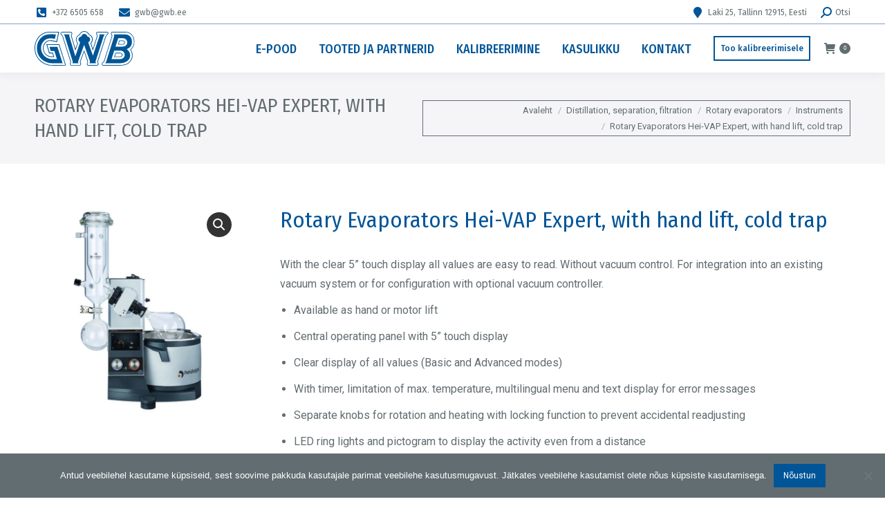

--- FILE ---
content_type: text/html; charset=UTF-8
request_url: https://gwb.ee/toode/rotary-evaporators-hei-vap-expert-with-hand-lift/
body_size: 23261
content:
<!DOCTYPE html>
<!--[if !(IE 6) | !(IE 7) | !(IE 8)  ]><!-->
<html lang="et" class="no-js">
<!--<![endif]-->
<head>
	<meta charset="UTF-8" />
		<meta name="viewport" content="width=device-width, initial-scale=1, maximum-scale=1, user-scalable=0">
		<meta name="theme-color" content="#626d71"/>	<link rel="profile" href="https://gmpg.org/xfn/11" />
	<meta name='robots' content='index, follow, max-image-preview:large, max-snippet:-1, max-video-preview:-1' />
	<style>img:is([sizes="auto" i], [sizes^="auto," i]) { contain-intrinsic-size: 3000px 1500px }</style>
	<link rel="alternate" hreflang="et" href="https://gwb.ee/toode/rotary-evaporators-hei-vap-expert-with-hand-lift/" />
<link rel="alternate" hreflang="x-default" href="https://gwb.ee/toode/rotary-evaporators-hei-vap-expert-with-hand-lift/" />

	<!-- This site is optimized with the Yoast SEO plugin v25.3 - https://yoast.com/wordpress/plugins/seo/ -->
	<title>Rotary Evaporators Hei-VAP Expert, with hand lift, cold trap - G.W.Berg OÜ | LABORI- JA ANALÜÜSISEADMED</title>
	<link rel="canonical" href="https://gwb.ee/toode/rotary-evaporators-hei-vap-expert-with-hand-lift/" />
	<script type="application/ld+json" class="yoast-schema-graph">{"@context":"https://schema.org","@graph":[{"@type":"WebPage","@id":"https://gwb.ee/toode/rotary-evaporators-hei-vap-expert-with-hand-lift/","url":"https://gwb.ee/toode/rotary-evaporators-hei-vap-expert-with-hand-lift/","name":"Rotary Evaporators Hei-VAP Expert, with hand lift, cold trap - G.W.Berg OÜ | LABORI- JA ANALÜÜSISEADMED","isPartOf":{"@id":"https://gwb.ee/#website"},"primaryImageOfPage":{"@id":"https://gwb.ee/toode/rotary-evaporators-hei-vap-expert-with-hand-lift/#primaryimage"},"image":{"@id":"https://gwb.ee/toode/rotary-evaporators-hei-vap-expert-with-hand-lift/#primaryimage"},"thumbnailUrl":"https://gwb.ee/wp-content/uploads/2025/06/4668968_1.jpg","datePublished":"2023-10-07T06:03:39+00:00","dateModified":"2025-08-03T22:31:16+00:00","breadcrumb":{"@id":"https://gwb.ee/toode/rotary-evaporators-hei-vap-expert-with-hand-lift/#breadcrumb"},"inLanguage":"et","potentialAction":[{"@type":"ReadAction","target":["https://gwb.ee/toode/rotary-evaporators-hei-vap-expert-with-hand-lift/"]}]},{"@type":"ImageObject","inLanguage":"et","@id":"https://gwb.ee/toode/rotary-evaporators-hei-vap-expert-with-hand-lift/#primaryimage","url":"https://gwb.ee/wp-content/uploads/2025/06/4668968_1.jpg","contentUrl":"https://gwb.ee/wp-content/uploads/2025/06/4668968_1.jpg","width":976,"height":1000},{"@type":"BreadcrumbList","@id":"https://gwb.ee/toode/rotary-evaporators-hei-vap-expert-with-hand-lift/#breadcrumb","itemListElement":[{"@type":"ListItem","position":1,"name":"Home","item":"https://gwb.ee/"},{"@type":"ListItem","position":2,"name":"E-pood","item":"https://gwb.ee/e-pood/"},{"@type":"ListItem","position":3,"name":"Rotary Evaporators Hei-VAP Expert, with hand lift, cold trap"}]},{"@type":"WebSite","@id":"https://gwb.ee/#website","url":"https://gwb.ee/","name":"G.W.Berg OÜ | LABORI- JA ANALÜÜSISEADMED","description":"","publisher":{"@id":"https://gwb.ee/#organization"},"potentialAction":[{"@type":"SearchAction","target":{"@type":"EntryPoint","urlTemplate":"https://gwb.ee/?s={search_term_string}"},"query-input":{"@type":"PropertyValueSpecification","valueRequired":true,"valueName":"search_term_string"}}],"inLanguage":"et"},{"@type":"Organization","@id":"https://gwb.ee/#organization","name":"G.W.Berg OÜ | LABORI- JA ANALÜÜSISEADMED","url":"https://gwb.ee/","logo":{"@type":"ImageObject","inLanguage":"et","@id":"https://gwb.ee/#/schema/logo/image/","url":"https://gwb.ee/wp-content/uploads/2023/06/GWB_logo_2013_RGB.png","contentUrl":"https://gwb.ee/wp-content/uploads/2023/06/GWB_logo_2013_RGB.png","width":2374,"height":816,"caption":"G.W.Berg OÜ | LABORI- JA ANALÜÜSISEADMED"},"image":{"@id":"https://gwb.ee/#/schema/logo/image/"}}]}</script>
	<!-- / Yoast SEO plugin. -->


<link rel='dns-prefetch' href='//js-eu1.hs-scripts.com' />
<link rel='dns-prefetch' href='//fonts.googleapis.com' />
<link rel="alternate" type="application/rss+xml" title="G.W.Berg OÜ | LABORI- JA ANALÜÜSISEADMED &raquo; RSS" href="https://gwb.ee/feed/" />
<link rel="alternate" type="application/rss+xml" title="G.W.Berg OÜ | LABORI- JA ANALÜÜSISEADMED &raquo; Kommentaaride RSS" href="https://gwb.ee/comments/feed/" />
<script>
window._wpemojiSettings = {"baseUrl":"https:\/\/s.w.org\/images\/core\/emoji\/15.1.0\/72x72\/","ext":".png","svgUrl":"https:\/\/s.w.org\/images\/core\/emoji\/15.1.0\/svg\/","svgExt":".svg","source":{"concatemoji":"https:\/\/gwb.ee\/wp-includes\/js\/wp-emoji-release.min.js?ver=6.8.1"}};
/*! This file is auto-generated */
!function(i,n){var o,s,e;function c(e){try{var t={supportTests:e,timestamp:(new Date).valueOf()};sessionStorage.setItem(o,JSON.stringify(t))}catch(e){}}function p(e,t,n){e.clearRect(0,0,e.canvas.width,e.canvas.height),e.fillText(t,0,0);var t=new Uint32Array(e.getImageData(0,0,e.canvas.width,e.canvas.height).data),r=(e.clearRect(0,0,e.canvas.width,e.canvas.height),e.fillText(n,0,0),new Uint32Array(e.getImageData(0,0,e.canvas.width,e.canvas.height).data));return t.every(function(e,t){return e===r[t]})}function u(e,t,n){switch(t){case"flag":return n(e,"\ud83c\udff3\ufe0f\u200d\u26a7\ufe0f","\ud83c\udff3\ufe0f\u200b\u26a7\ufe0f")?!1:!n(e,"\ud83c\uddfa\ud83c\uddf3","\ud83c\uddfa\u200b\ud83c\uddf3")&&!n(e,"\ud83c\udff4\udb40\udc67\udb40\udc62\udb40\udc65\udb40\udc6e\udb40\udc67\udb40\udc7f","\ud83c\udff4\u200b\udb40\udc67\u200b\udb40\udc62\u200b\udb40\udc65\u200b\udb40\udc6e\u200b\udb40\udc67\u200b\udb40\udc7f");case"emoji":return!n(e,"\ud83d\udc26\u200d\ud83d\udd25","\ud83d\udc26\u200b\ud83d\udd25")}return!1}function f(e,t,n){var r="undefined"!=typeof WorkerGlobalScope&&self instanceof WorkerGlobalScope?new OffscreenCanvas(300,150):i.createElement("canvas"),a=r.getContext("2d",{willReadFrequently:!0}),o=(a.textBaseline="top",a.font="600 32px Arial",{});return e.forEach(function(e){o[e]=t(a,e,n)}),o}function t(e){var t=i.createElement("script");t.src=e,t.defer=!0,i.head.appendChild(t)}"undefined"!=typeof Promise&&(o="wpEmojiSettingsSupports",s=["flag","emoji"],n.supports={everything:!0,everythingExceptFlag:!0},e=new Promise(function(e){i.addEventListener("DOMContentLoaded",e,{once:!0})}),new Promise(function(t){var n=function(){try{var e=JSON.parse(sessionStorage.getItem(o));if("object"==typeof e&&"number"==typeof e.timestamp&&(new Date).valueOf()<e.timestamp+604800&&"object"==typeof e.supportTests)return e.supportTests}catch(e){}return null}();if(!n){if("undefined"!=typeof Worker&&"undefined"!=typeof OffscreenCanvas&&"undefined"!=typeof URL&&URL.createObjectURL&&"undefined"!=typeof Blob)try{var e="postMessage("+f.toString()+"("+[JSON.stringify(s),u.toString(),p.toString()].join(",")+"));",r=new Blob([e],{type:"text/javascript"}),a=new Worker(URL.createObjectURL(r),{name:"wpTestEmojiSupports"});return void(a.onmessage=function(e){c(n=e.data),a.terminate(),t(n)})}catch(e){}c(n=f(s,u,p))}t(n)}).then(function(e){for(var t in e)n.supports[t]=e[t],n.supports.everything=n.supports.everything&&n.supports[t],"flag"!==t&&(n.supports.everythingExceptFlag=n.supports.everythingExceptFlag&&n.supports[t]);n.supports.everythingExceptFlag=n.supports.everythingExceptFlag&&!n.supports.flag,n.DOMReady=!1,n.readyCallback=function(){n.DOMReady=!0}}).then(function(){return e}).then(function(){var e;n.supports.everything||(n.readyCallback(),(e=n.source||{}).concatemoji?t(e.concatemoji):e.wpemoji&&e.twemoji&&(t(e.twemoji),t(e.wpemoji)))}))}((window,document),window._wpemojiSettings);
</script>
<style id='wp-emoji-styles-inline-css'>

	img.wp-smiley, img.emoji {
		display: inline !important;
		border: none !important;
		box-shadow: none !important;
		height: 1em !important;
		width: 1em !important;
		margin: 0 0.07em !important;
		vertical-align: -0.1em !important;
		background: none !important;
		padding: 0 !important;
	}
</style>
<link rel='stylesheet' id='wp-block-library-css' href='https://gwb.ee/wp-includes/css/dist/block-library/style.min.css?ver=6.8.1' media='all' />
<style id='wp-block-library-theme-inline-css'>
.wp-block-audio :where(figcaption){color:#555;font-size:13px;text-align:center}.is-dark-theme .wp-block-audio :where(figcaption){color:#ffffffa6}.wp-block-audio{margin:0 0 1em}.wp-block-code{border:1px solid #ccc;border-radius:4px;font-family:Menlo,Consolas,monaco,monospace;padding:.8em 1em}.wp-block-embed :where(figcaption){color:#555;font-size:13px;text-align:center}.is-dark-theme .wp-block-embed :where(figcaption){color:#ffffffa6}.wp-block-embed{margin:0 0 1em}.blocks-gallery-caption{color:#555;font-size:13px;text-align:center}.is-dark-theme .blocks-gallery-caption{color:#ffffffa6}:root :where(.wp-block-image figcaption){color:#555;font-size:13px;text-align:center}.is-dark-theme :root :where(.wp-block-image figcaption){color:#ffffffa6}.wp-block-image{margin:0 0 1em}.wp-block-pullquote{border-bottom:4px solid;border-top:4px solid;color:currentColor;margin-bottom:1.75em}.wp-block-pullquote cite,.wp-block-pullquote footer,.wp-block-pullquote__citation{color:currentColor;font-size:.8125em;font-style:normal;text-transform:uppercase}.wp-block-quote{border-left:.25em solid;margin:0 0 1.75em;padding-left:1em}.wp-block-quote cite,.wp-block-quote footer{color:currentColor;font-size:.8125em;font-style:normal;position:relative}.wp-block-quote:where(.has-text-align-right){border-left:none;border-right:.25em solid;padding-left:0;padding-right:1em}.wp-block-quote:where(.has-text-align-center){border:none;padding-left:0}.wp-block-quote.is-large,.wp-block-quote.is-style-large,.wp-block-quote:where(.is-style-plain){border:none}.wp-block-search .wp-block-search__label{font-weight:700}.wp-block-search__button{border:1px solid #ccc;padding:.375em .625em}:where(.wp-block-group.has-background){padding:1.25em 2.375em}.wp-block-separator.has-css-opacity{opacity:.4}.wp-block-separator{border:none;border-bottom:2px solid;margin-left:auto;margin-right:auto}.wp-block-separator.has-alpha-channel-opacity{opacity:1}.wp-block-separator:not(.is-style-wide):not(.is-style-dots){width:100px}.wp-block-separator.has-background:not(.is-style-dots){border-bottom:none;height:1px}.wp-block-separator.has-background:not(.is-style-wide):not(.is-style-dots){height:2px}.wp-block-table{margin:0 0 1em}.wp-block-table td,.wp-block-table th{word-break:normal}.wp-block-table :where(figcaption){color:#555;font-size:13px;text-align:center}.is-dark-theme .wp-block-table :where(figcaption){color:#ffffffa6}.wp-block-video :where(figcaption){color:#555;font-size:13px;text-align:center}.is-dark-theme .wp-block-video :where(figcaption){color:#ffffffa6}.wp-block-video{margin:0 0 1em}:root :where(.wp-block-template-part.has-background){margin-bottom:0;margin-top:0;padding:1.25em 2.375em}
</style>
<style id='classic-theme-styles-inline-css'>
/*! This file is auto-generated */
.wp-block-button__link{color:#fff;background-color:#32373c;border-radius:9999px;box-shadow:none;text-decoration:none;padding:calc(.667em + 2px) calc(1.333em + 2px);font-size:1.125em}.wp-block-file__button{background:#32373c;color:#fff;text-decoration:none}
</style>
<link rel='stylesheet' id='woocommerce-add-to-cart-form-style-css' href='https://gwb.ee/wp-content/plugins/woocommerce/assets/client/blocks/woocommerce/add-to-cart-form-style.css?ver=6.8.1' media='all' />
<style id='woocommerce-product-button-style-inline-css'>
.wp-block-button.wc-block-components-product-button{align-items:center;display:flex;flex-direction:column;gap:12px;justify-content:center;white-space:normal;word-break:break-word}.wp-block-button.wc-block-components-product-button.is-style-outline .wp-block-button__link{border:2px solid}.wp-block-button.wc-block-components-product-button.is-style-outline .wp-block-button__link:not(.has-text-color){color:currentColor}.wp-block-button.wc-block-components-product-button.is-style-outline .wp-block-button__link:not(.has-background){background-color:transparent;background-image:none}.wp-block-button.wc-block-components-product-button.has-custom-width .wp-block-button__link{box-sizing:border-box}.wp-block-button.wc-block-components-product-button.wp-block-button__width-25 .wp-block-button__link{width:25%}.wp-block-button.wc-block-components-product-button.wp-block-button__width-50 .wp-block-button__link{width:50%}.wp-block-button.wc-block-components-product-button.wp-block-button__width-75 .wp-block-button__link{width:75%}.wp-block-button.wc-block-components-product-button.wp-block-button__width-100 .wp-block-button__link{width:100%}.wp-block-button.wc-block-components-product-button .wp-block-button__link{display:inline-flex;font-size:1em;justify-content:center;text-align:center;white-space:normal;width:auto;word-break:break-word}.wp-block-button.wc-block-components-product-button a[hidden]{display:none}@keyframes slideOut{0%{transform:translateY(0)}to{transform:translateY(-100%)}}@keyframes slideIn{0%{opacity:0;transform:translateY(90%)}to{opacity:1;transform:translate(0)}}.wp-block-button.wc-block-components-product-button.align-left{align-items:flex-start}.wp-block-button.wc-block-components-product-button.align-right{align-items:flex-end}.wp-block-button.wc-block-components-product-button .wc-block-components-product-button__button{align-items:center;border-style:none;display:inline-flex;justify-content:center;line-height:inherit;overflow:hidden;white-space:normal;word-break:break-word}.wp-block-button.wc-block-components-product-button .wc-block-components-product-button__button span.wc-block-slide-out{animation:slideOut .1s linear 1 normal forwards}.wp-block-button.wc-block-components-product-button .wc-block-components-product-button__button span.wc-block-slide-in{animation:slideIn .1s linear 1 normal}.wp-block-button.wc-block-components-product-button .wc-block-components-product-button__button--placeholder{background-color:currentColor!important;border:0!important;border-radius:.25rem;box-shadow:none;color:currentColor!important;display:block;line-height:1;max-width:100%!important;min-height:3em;min-width:8em;opacity:.15;outline:0!important;overflow:hidden!important;pointer-events:none;position:relative!important;width:100%;z-index:1}.wp-block-button.wc-block-components-product-button .wc-block-components-product-button__button--placeholder>*{visibility:hidden}.wp-block-button.wc-block-components-product-button .wc-block-components-product-button__button--placeholder:after{animation:loading__animation 1.5s ease-in-out infinite;background-image:linear-gradient(90deg,currentColor,hsla(0,0%,96%,.302),currentColor);background-repeat:no-repeat;content:" ";display:block;height:100%;left:0;position:absolute;right:0;top:0;transform:translateX(-100%)}@keyframes loading__animation{to{transform:translateX(100%)}}@media screen and (prefers-reduced-motion:reduce){.wp-block-button.wc-block-components-product-button .wc-block-components-product-button__button--placeholder{animation:none}}.wc-block-all-products .wp-block-button.wc-block-components-product-button{margin-bottom:12px}.theme-twentytwentyone .editor-styles-wrapper .wc-block-components-product-button .wp-block-button__link{background-color:var(--button--color-background);border-color:var(--button--color-background);color:var(--button--color-text)}

</style>
<style id='woocommerce-product-collection-style-inline-css'>
.wp-block-woocommerce-product-collection .wc-block-components-product-stock-indicator{text-align:center}.wc-block-components-notice-banner .wc-block-components-button.wc-block-components-notice-banner__dismiss[hidden]{display:none}

</style>
<style id='woocommerce-product-filters-style-inline-css'>
:where(.wc-block-product-filters){--top-padding:var(--wp-admin--admin-bar--height);display:inline-flex}@media(max-width:782px){:where(.wc-block-product-filters){--top-padding:var(--adminbar-mobile-padding,0)}}:where(.wc-block-product-filters) .wc-block-product-filters__close-overlay,:where(.wc-block-product-filters) .wc-block-product-filters__open-overlay{align-items:center;background:transparent;border:transparent;color:inherit;display:flex;font-size:.875em;padding:0}:where(.wc-block-product-filters) .wc-block-product-filters__close-overlay svg,:where(.wc-block-product-filters) .wc-block-product-filters__open-overlay svg{fill:currentColor}:where(.wc-block-product-filters) .wc-block-product-filters__close-overlay span,:where(.wc-block-product-filters) .wc-block-product-filters__open-overlay span{padding:0 5px}:where(.wc-block-product-filters) .wc-block-product-filters__open-overlay svg{height:var(--wc-product-filters-overlay-icon-size,1.5em);width:var(--wc-product-filters-overlay-icon-size,1.5em)}:where(.wc-block-product-filters) .wc-block-product-filters__overlay{background-color:transparent;inset:0;pointer-events:none;position:fixed;top:var(--top-padding);transition:background-color .5s;z-index:9999}:where(.wc-block-product-filters) .wc-block-product-filters__overlay-wrapper{height:100%;position:relative;width:100%}:where(.wc-block-product-filters) .wc-block-product-filters__overlay-dialog{background-color:var(--wc-product-filters-overlay-background-color,var(--wc-product-filters-background-color,var(--wp--preset--color--base,#fff)));color:var(--wc-product-filters-overlay-text-color,var(--wc-product-filters-text-color,var(--wp--preset--color--base,#111)));display:flex!important;flex-direction:column;gap:var(--wp--preset--spacing--40);inset:0;max-height:100%;position:absolute;transform:translateY(100vh);transition:none}:where(.wc-block-product-filters) .wc-block-product-filters__overlay-header{display:flex;flex-flow:row-reverse;padding:var(--wp--preset--spacing--30) var(--wp--preset--spacing--40) 0}:where(.wc-block-product-filters) .wc-block-product-filters__overlay-content{display:flex;flex-direction:column;flex-grow:1;gap:var(--wc-product-filter-block-spacing,var(--wp--style--block-gap,1.2rem));overflow-y:scroll;padding:0 var(--wp--preset--spacing--40)}:where(.wc-block-product-filters) .wc-block-product-filters__overlay-content>:first-child{margin-top:0}:where(.wc-block-product-filters) .wc-block-product-filters__overlay-footer{box-shadow:0 -4px 8px 0 rgba(0,0,0,.102);padding:var(--wp--preset--spacing--30) var(--wp--preset--spacing--40)}:where(.wc-block-product-filters) .wc-block-product-filters__apply{width:100%}:where(.wc-block-product-filters).is-overlay-opened .wc-block-product-filters__overlay{background-color:rgba(95,95,95,.35);pointer-events:auto;z-index:9999}:where(.wc-block-product-filters).is-overlay-opened .wc-block-product-filters__overlay-dialog{color:var(--wc-product-filters-overlay-color,inherit);transform:translateY(0);transition:transform .5s}@media(min-width:601px){:where(.wc-block-product-filters),:where(.wc-block-product-filters).is-overlay-opened{display:flex}:where(.wc-block-product-filters) .wc-block-product-filters__open-overlay,:where(.wc-block-product-filters) .wc-block-product-filters__overlay-footer,:where(.wc-block-product-filters) .wc-block-product-filters__overlay-header,:where(.wc-block-product-filters).is-overlay-opened .wc-block-product-filters__open-overlay,:where(.wc-block-product-filters).is-overlay-opened .wc-block-product-filters__overlay-footer,:where(.wc-block-product-filters).is-overlay-opened .wc-block-product-filters__overlay-header{display:none}:where(.wc-block-product-filters) .wc-block-product-filters__overlay,:where(.wc-block-product-filters).is-overlay-opened .wc-block-product-filters__overlay{background:inherit;color:inherit;inset:0;pointer-events:auto;position:relative;transition:none}:where(.wc-block-product-filters) .wc-block-product-filters__overlay-wrapper,:where(.wc-block-product-filters).is-overlay-opened .wc-block-product-filters__overlay-wrapper{background:inherit;color:inherit;height:auto;width:auto}:where(.wc-block-product-filters) .wc-block-product-filters__overlay-dialog,:where(.wc-block-product-filters).is-overlay-opened .wc-block-product-filters__overlay-dialog{background:inherit;color:inherit;position:relative;transform:none}:where(.wc-block-product-filters) .wc-block-product-filters__overlay-content,:where(.wc-block-product-filters).is-overlay-opened .wc-block-product-filters__overlay-content{background:inherit;color:inherit;flex-grow:1;overflow:visible;padding:0}}@media(max-width:600px){:where(.wc-block-product-filters) .wc-block-product-filters__overlay-content .wp-block-group{display:block}:where(.wc-block-product-filters) .wc-block-product-filters__overlay-content .wp-block-group>div{margin:20px 0}}.wc-block-product-filter--hidden{display:none}

</style>
<link rel='stylesheet' id='woocommerce-product-filter-price-slider-style-css' href='https://gwb.ee/wp-content/plugins/woocommerce/assets/client/blocks/woocommerce/product-filter-price-slider-style.css?ver=6.8.1' media='all' />
<style id='woocommerce-product-filter-removable-chips-style-inline-css'>
.wc-block-product-filter-removable-chips.is-vertical .wc-block-product-filter-removable-chips__items{flex-direction:column}.wc-block-product-filter-removable-chips.is-content-justification-center .wc-block-product-filter-removable-chips__items{justify-content:center}.wc-block-product-filter-removable-chips.is-content-justification-right .wc-block-product-filter-removable-chips__items{justify-content:flex-end}.wc-block-product-filter-removable-chips.is-content-justification-space-between .wc-block-product-filter-removable-chips__items{justify-content:space-between}.wc-block-product-filter-removable-chips.is-horizontal .wc-block-product-filter-removable-chips__items{width:100%}.wc-block-product-filter-removable-chips__items{color:var(--wc-product-filter-removable-chips-text,currentColor);display:inline-flex;flex-wrap:wrap;gap:4px;list-style:none;margin:0;padding:0}.wc-block-product-filter-removable-chips__items .wc-block-product-filter-removable-chips__item{align-items:center;appearance:none;background:var(--wc-product-filter-removable-chips-background,transparent);border:1px solid var(--wc-product-filter-removable-chips-border,color-mix(in srgb,currentColor 20%,transparent));border-radius:2px;display:flex;font-size:.875em;gap:8px;justify-content:space-between;padding:.25em .75em}.wc-block-product-filter-removable-chips__items .wc-block-product-filter-removable-chips__item .wc-block-product-filter-removable-chips__remove{align-items:center;background-color:transparent;border:none;color:var(--wc-product-filter-removable-chips-text,currentColor);cursor:pointer;display:flex;margin:0;padding:0}.wc-block-product-filter-removable-chips__items .wc-block-product-filter-removable-chips__item .wc-block-product-filter-removable-chips__remove .wc-block-product-filter-removable-chips__remove-icon{fill:currentColor}

</style>
<style id='woocommerce-product-filter-checkbox-list-style-inline-css'>
.wc-block-product-filter-checkbox-list__list{list-style:none outside;margin:0;padding:0}.wc-block-product-filter-checkbox-list__label{align-items:center;display:inline-flex;gap:.625em}.wc-block-product-filter-checkbox-list__item .wc-block-product-filter-checkbox-list__label{margin-bottom:0}:where(.wc-block-product-filter-checkbox-list__input-wrapper){display:block;position:relative}.wc-block-product-filter-checkbox-list__input-wrapper:before{background:currentColor;border-radius:2px;content:"";height:1em;left:0;opacity:.1;pointer-events:none;position:absolute;top:0;width:1em}.has-option-element-color .wc-block-product-filter-checkbox-list__input-wrapper:before{display:none}input[type=checkbox].wc-block-product-filter-checkbox-list__input{appearance:none;background:var(--wc-product-filter-checkbox-list-option-element,transparent);border:1px solid var(--wc-product-filter-checkbox-list-option-element-border,transparent);border-radius:2px;color:inherit;cursor:pointer;display:block;font-size:inherit;height:1em;margin:0;width:1em}input[type=checkbox].wc-block-product-filter-checkbox-list__input:focus{outline-color:var(--wc-product-filter-checkbox-list-option-element-border,currentColor);outline-width:1px}svg.wc-block-product-filter-checkbox-list__mark{box-sizing:border-box;color:var(--wc-product-filter-checkbox-list-option-element-selected,currentColor);display:none;height:1em;left:0;padding:.2em;position:absolute;top:0;width:1em}input[type=checkbox].wc-block-product-filter-checkbox-list__input:checked:after,input[type=checkbox].wc-block-product-filter-checkbox-list__input:checked:before{content:none}input[type=checkbox].wc-block-product-filter-checkbox-list__input:checked+.wc-block-product-filter-checkbox-list__mark{display:block;pointer-events:none}:where(.wc-block-product-filter-checkbox-list__text-wrapper){align-items:center;display:inline-flex;font-size:.875em;gap:4px}.wc-block-product-filter-checkbox-list__show-more{appearance:none;background:transparent;border:none;font-family:inherit;padding:0;text-decoration:underline}

</style>
<style id='woocommerce-product-filter-chips-style-inline-css'>
:where(.wc-block-product-filter-chips__items){display:flex;flex-wrap:wrap;gap:4px}.wc-block-product-filter-chips__item{appearance:none;background:transparent;border:1px solid color-mix(in srgb,currentColor 20%,transparent);border-radius:2px;color:var(--wc-product-filter-chips-text,currentColor);cursor:pointer;font-family:inherit;font-size:.875em;padding:4px 8px}.has-chip-text-color .wc-block-product-filter-chips__item{color:var(--wc-product-filter-chips-text)}.has-chip-background-color .wc-block-product-filter-chips__item{background:var(--wc-product-filter-chips-background)}.has-chip-border-color .wc-block-product-filter-chips__item{border-color:var(--wc-product-filter-chips-border)}.wc-block-product-filter-chips__item[aria-checked=true]{background:currentColor}.has-selected-chip-text-color .wc-block-product-filter-chips__item[aria-checked=true]{color:var(--wc-product-filter-chips-selected-text)}.has-selected-chip-background-color .wc-block-product-filter-chips__item[aria-checked=true]{background:var(--wc-product-filter-chips-selected-background)}.has-selected-chip-border-color .wc-block-product-filter-chips__item[aria-checked=true]{border-color:var(--wc-product-filter-chips-selected-border)}:where(.wc-block-product-filter-chips__label){align-items:center;display:inline-flex;gap:4px}.wc-block-product-filter-chips:not(.has-selected-chip-text-color) .wc-block-product-filter-chips__item[aria-checked=true]>.wc-block-product-filter-chips__label{filter:invert(100%)}.wc-block-product-filter-chips__show-more{appearance:none;background:transparent;border:none;font-family:inherit;padding:0;text-decoration:underline}

</style>
<link rel='stylesheet' id='woocommerce-product-gallery-style-css' href='https://gwb.ee/wp-content/plugins/woocommerce/assets/client/blocks/woocommerce/product-gallery-style.css?ver=6.8.1' media='all' />
<style id='woocommerce-product-template-style-inline-css'>
.wc-block-product-template{list-style:none;margin-bottom:0;margin-top:0;max-width:100%;padding:0}.wc-block-product-template.wc-block-product-template{background:none}.wc-block-product-template.is-flex-container{display:flex;flex-direction:row;flex-wrap:wrap;gap:1.25em}.wc-block-product-template.is-flex-container>li{list-style:none;margin:0;width:100%}@media(min-width:600px){.wc-block-product-template.is-flex-container.is-flex-container.columns-2>li{width:calc(50% - .625em)}.wc-block-product-template.is-flex-container.is-flex-container.columns-3>li{width:calc(33.33333% - .83333em)}.wc-block-product-template.is-flex-container.is-flex-container.columns-4>li{width:calc(25% - .9375em)}.wc-block-product-template.is-flex-container.is-flex-container.columns-5>li{width:calc(20% - 1em)}.wc-block-product-template.is-flex-container.is-flex-container.columns-6>li{width:calc(16.66667% - 1.04167em)}}.wc-block-product-template__responsive{grid-gap:1.25em;display:grid}.wc-block-product-template__responsive.columns-2{grid-template-columns:repeat(auto-fill,minmax(max(150px,calc(50% - .625em)),1fr))}.wc-block-product-template__responsive.columns-3{grid-template-columns:repeat(auto-fill,minmax(max(150px,calc(33.33333% - .83333em)),1fr))}.wc-block-product-template__responsive.columns-4{grid-template-columns:repeat(auto-fill,minmax(max(150px,calc(25% - .9375em)),1fr))}.wc-block-product-template__responsive.columns-5{grid-template-columns:repeat(auto-fill,minmax(max(150px,calc(20% - 1em)),1fr))}.wc-block-product-template__responsive.columns-6{grid-template-columns:repeat(auto-fill,minmax(max(150px,calc(16.66667% - 1.04167em)),1fr))}.wc-block-product-template__responsive>li{margin-block-start:0}:where(.wc-block-product-template .wc-block-product)>:not(:last-child){margin-bottom:.75rem;margin-top:0}.is-product-collection-layout-list .wc-block-product:not(:last-child){margin-bottom:1.2rem}

</style>
<style id='global-styles-inline-css'>
:root{--wp--preset--aspect-ratio--square: 1;--wp--preset--aspect-ratio--4-3: 4/3;--wp--preset--aspect-ratio--3-4: 3/4;--wp--preset--aspect-ratio--3-2: 3/2;--wp--preset--aspect-ratio--2-3: 2/3;--wp--preset--aspect-ratio--16-9: 16/9;--wp--preset--aspect-ratio--9-16: 9/16;--wp--preset--color--black: #000000;--wp--preset--color--cyan-bluish-gray: #abb8c3;--wp--preset--color--white: #FFF;--wp--preset--color--pale-pink: #f78da7;--wp--preset--color--vivid-red: #cf2e2e;--wp--preset--color--luminous-vivid-orange: #ff6900;--wp--preset--color--luminous-vivid-amber: #fcb900;--wp--preset--color--light-green-cyan: #7bdcb5;--wp--preset--color--vivid-green-cyan: #00d084;--wp--preset--color--pale-cyan-blue: #8ed1fc;--wp--preset--color--vivid-cyan-blue: #0693e3;--wp--preset--color--vivid-purple: #9b51e0;--wp--preset--color--accent: #626d71;--wp--preset--color--dark-gray: #111;--wp--preset--color--light-gray: #767676;--wp--preset--gradient--vivid-cyan-blue-to-vivid-purple: linear-gradient(135deg,rgba(6,147,227,1) 0%,rgb(155,81,224) 100%);--wp--preset--gradient--light-green-cyan-to-vivid-green-cyan: linear-gradient(135deg,rgb(122,220,180) 0%,rgb(0,208,130) 100%);--wp--preset--gradient--luminous-vivid-amber-to-luminous-vivid-orange: linear-gradient(135deg,rgba(252,185,0,1) 0%,rgba(255,105,0,1) 100%);--wp--preset--gradient--luminous-vivid-orange-to-vivid-red: linear-gradient(135deg,rgba(255,105,0,1) 0%,rgb(207,46,46) 100%);--wp--preset--gradient--very-light-gray-to-cyan-bluish-gray: linear-gradient(135deg,rgb(238,238,238) 0%,rgb(169,184,195) 100%);--wp--preset--gradient--cool-to-warm-spectrum: linear-gradient(135deg,rgb(74,234,220) 0%,rgb(151,120,209) 20%,rgb(207,42,186) 40%,rgb(238,44,130) 60%,rgb(251,105,98) 80%,rgb(254,248,76) 100%);--wp--preset--gradient--blush-light-purple: linear-gradient(135deg,rgb(255,206,236) 0%,rgb(152,150,240) 100%);--wp--preset--gradient--blush-bordeaux: linear-gradient(135deg,rgb(254,205,165) 0%,rgb(254,45,45) 50%,rgb(107,0,62) 100%);--wp--preset--gradient--luminous-dusk: linear-gradient(135deg,rgb(255,203,112) 0%,rgb(199,81,192) 50%,rgb(65,88,208) 100%);--wp--preset--gradient--pale-ocean: linear-gradient(135deg,rgb(255,245,203) 0%,rgb(182,227,212) 50%,rgb(51,167,181) 100%);--wp--preset--gradient--electric-grass: linear-gradient(135deg,rgb(202,248,128) 0%,rgb(113,206,126) 100%);--wp--preset--gradient--midnight: linear-gradient(135deg,rgb(2,3,129) 0%,rgb(40,116,252) 100%);--wp--preset--font-size--small: 13px;--wp--preset--font-size--medium: 20px;--wp--preset--font-size--large: 36px;--wp--preset--font-size--x-large: 42px;--wp--preset--spacing--20: 0.44rem;--wp--preset--spacing--30: 0.67rem;--wp--preset--spacing--40: 1rem;--wp--preset--spacing--50: 1.5rem;--wp--preset--spacing--60: 2.25rem;--wp--preset--spacing--70: 3.38rem;--wp--preset--spacing--80: 5.06rem;--wp--preset--shadow--natural: 6px 6px 9px rgba(0, 0, 0, 0.2);--wp--preset--shadow--deep: 12px 12px 50px rgba(0, 0, 0, 0.4);--wp--preset--shadow--sharp: 6px 6px 0px rgba(0, 0, 0, 0.2);--wp--preset--shadow--outlined: 6px 6px 0px -3px rgba(255, 255, 255, 1), 6px 6px rgba(0, 0, 0, 1);--wp--preset--shadow--crisp: 6px 6px 0px rgba(0, 0, 0, 1);}:where(.is-layout-flex){gap: 0.5em;}:where(.is-layout-grid){gap: 0.5em;}body .is-layout-flex{display: flex;}.is-layout-flex{flex-wrap: wrap;align-items: center;}.is-layout-flex > :is(*, div){margin: 0;}body .is-layout-grid{display: grid;}.is-layout-grid > :is(*, div){margin: 0;}:where(.wp-block-columns.is-layout-flex){gap: 2em;}:where(.wp-block-columns.is-layout-grid){gap: 2em;}:where(.wp-block-post-template.is-layout-flex){gap: 1.25em;}:where(.wp-block-post-template.is-layout-grid){gap: 1.25em;}.has-black-color{color: var(--wp--preset--color--black) !important;}.has-cyan-bluish-gray-color{color: var(--wp--preset--color--cyan-bluish-gray) !important;}.has-white-color{color: var(--wp--preset--color--white) !important;}.has-pale-pink-color{color: var(--wp--preset--color--pale-pink) !important;}.has-vivid-red-color{color: var(--wp--preset--color--vivid-red) !important;}.has-luminous-vivid-orange-color{color: var(--wp--preset--color--luminous-vivid-orange) !important;}.has-luminous-vivid-amber-color{color: var(--wp--preset--color--luminous-vivid-amber) !important;}.has-light-green-cyan-color{color: var(--wp--preset--color--light-green-cyan) !important;}.has-vivid-green-cyan-color{color: var(--wp--preset--color--vivid-green-cyan) !important;}.has-pale-cyan-blue-color{color: var(--wp--preset--color--pale-cyan-blue) !important;}.has-vivid-cyan-blue-color{color: var(--wp--preset--color--vivid-cyan-blue) !important;}.has-vivid-purple-color{color: var(--wp--preset--color--vivid-purple) !important;}.has-black-background-color{background-color: var(--wp--preset--color--black) !important;}.has-cyan-bluish-gray-background-color{background-color: var(--wp--preset--color--cyan-bluish-gray) !important;}.has-white-background-color{background-color: var(--wp--preset--color--white) !important;}.has-pale-pink-background-color{background-color: var(--wp--preset--color--pale-pink) !important;}.has-vivid-red-background-color{background-color: var(--wp--preset--color--vivid-red) !important;}.has-luminous-vivid-orange-background-color{background-color: var(--wp--preset--color--luminous-vivid-orange) !important;}.has-luminous-vivid-amber-background-color{background-color: var(--wp--preset--color--luminous-vivid-amber) !important;}.has-light-green-cyan-background-color{background-color: var(--wp--preset--color--light-green-cyan) !important;}.has-vivid-green-cyan-background-color{background-color: var(--wp--preset--color--vivid-green-cyan) !important;}.has-pale-cyan-blue-background-color{background-color: var(--wp--preset--color--pale-cyan-blue) !important;}.has-vivid-cyan-blue-background-color{background-color: var(--wp--preset--color--vivid-cyan-blue) !important;}.has-vivid-purple-background-color{background-color: var(--wp--preset--color--vivid-purple) !important;}.has-black-border-color{border-color: var(--wp--preset--color--black) !important;}.has-cyan-bluish-gray-border-color{border-color: var(--wp--preset--color--cyan-bluish-gray) !important;}.has-white-border-color{border-color: var(--wp--preset--color--white) !important;}.has-pale-pink-border-color{border-color: var(--wp--preset--color--pale-pink) !important;}.has-vivid-red-border-color{border-color: var(--wp--preset--color--vivid-red) !important;}.has-luminous-vivid-orange-border-color{border-color: var(--wp--preset--color--luminous-vivid-orange) !important;}.has-luminous-vivid-amber-border-color{border-color: var(--wp--preset--color--luminous-vivid-amber) !important;}.has-light-green-cyan-border-color{border-color: var(--wp--preset--color--light-green-cyan) !important;}.has-vivid-green-cyan-border-color{border-color: var(--wp--preset--color--vivid-green-cyan) !important;}.has-pale-cyan-blue-border-color{border-color: var(--wp--preset--color--pale-cyan-blue) !important;}.has-vivid-cyan-blue-border-color{border-color: var(--wp--preset--color--vivid-cyan-blue) !important;}.has-vivid-purple-border-color{border-color: var(--wp--preset--color--vivid-purple) !important;}.has-vivid-cyan-blue-to-vivid-purple-gradient-background{background: var(--wp--preset--gradient--vivid-cyan-blue-to-vivid-purple) !important;}.has-light-green-cyan-to-vivid-green-cyan-gradient-background{background: var(--wp--preset--gradient--light-green-cyan-to-vivid-green-cyan) !important;}.has-luminous-vivid-amber-to-luminous-vivid-orange-gradient-background{background: var(--wp--preset--gradient--luminous-vivid-amber-to-luminous-vivid-orange) !important;}.has-luminous-vivid-orange-to-vivid-red-gradient-background{background: var(--wp--preset--gradient--luminous-vivid-orange-to-vivid-red) !important;}.has-very-light-gray-to-cyan-bluish-gray-gradient-background{background: var(--wp--preset--gradient--very-light-gray-to-cyan-bluish-gray) !important;}.has-cool-to-warm-spectrum-gradient-background{background: var(--wp--preset--gradient--cool-to-warm-spectrum) !important;}.has-blush-light-purple-gradient-background{background: var(--wp--preset--gradient--blush-light-purple) !important;}.has-blush-bordeaux-gradient-background{background: var(--wp--preset--gradient--blush-bordeaux) !important;}.has-luminous-dusk-gradient-background{background: var(--wp--preset--gradient--luminous-dusk) !important;}.has-pale-ocean-gradient-background{background: var(--wp--preset--gradient--pale-ocean) !important;}.has-electric-grass-gradient-background{background: var(--wp--preset--gradient--electric-grass) !important;}.has-midnight-gradient-background{background: var(--wp--preset--gradient--midnight) !important;}.has-small-font-size{font-size: var(--wp--preset--font-size--small) !important;}.has-medium-font-size{font-size: var(--wp--preset--font-size--medium) !important;}.has-large-font-size{font-size: var(--wp--preset--font-size--large) !important;}.has-x-large-font-size{font-size: var(--wp--preset--font-size--x-large) !important;}
:where(.wp-block-post-template.is-layout-flex){gap: 1.25em;}:where(.wp-block-post-template.is-layout-grid){gap: 1.25em;}
:where(.wp-block-columns.is-layout-flex){gap: 2em;}:where(.wp-block-columns.is-layout-grid){gap: 2em;}
:root :where(.wp-block-pullquote){font-size: 1.5em;line-height: 1.6;}
</style>
<link rel='stylesheet' id='contact-form-7-css' href='https://gwb.ee/wp-content/plugins/contact-form-7/includes/css/styles.css?ver=6.0.6' media='all' />
<link rel='stylesheet' id='cookie-notice-front-css' href='https://gwb.ee/wp-content/plugins/cookie-notice/css/front.min.css?ver=2.5.6' media='all' />
<link rel='stylesheet' id='pvtfw-frontend-style-css' href='https://gwb.ee/wp-content/plugins/product-variant-table-for-woocommerce/public/css/pvtfw_frontend.css?ver=1.7.2' media='all' />
<link rel='stylesheet' id='fontello-style-css' href='https://gwb.ee/wp-content/plugins/product-variant-table-for-woocommerce/public/font/fontello.css?ver=1.7.2' media='all' />
<link rel='stylesheet' id='photoswipe-css' href='https://gwb.ee/wp-content/plugins/woocommerce/assets/css/photoswipe/photoswipe.min.css?ver=9.9.3' media='all' />
<link rel='stylesheet' id='photoswipe-default-skin-css' href='https://gwb.ee/wp-content/plugins/woocommerce/assets/css/photoswipe/default-skin/default-skin.min.css?ver=9.9.3' media='all' />
<style id='woocommerce-inline-inline-css'>
.woocommerce form .form-row .required { visibility: visible; }
</style>
<link rel='stylesheet' id='brands-styles-css' href='https://gwb.ee/wp-content/plugins/woocommerce/assets/css/brands.css?ver=9.9.3' media='all' />
<link rel='stylesheet' id='the7-font-css' href='https://gwb.ee/wp-content/themes/dt-the7/fonts/icomoon-the7-font/icomoon-the7-font.min.css?ver=12.5.2' media='all' />
<link rel='stylesheet' id='the7-awesome-fonts-css' href='https://gwb.ee/wp-content/themes/dt-the7/fonts/FontAwesome/css/all.min.css?ver=12.5.2' media='all' />
<link rel='stylesheet' id='wpdreams-asl-basic-css' href='https://gwb.ee/wp-content/plugins/ajax-search-lite/css/style.basic.css?ver=4.12.7' media='all' />
<link rel='stylesheet' id='wpdreams-asl-instance-css' href='https://gwb.ee/wp-content/plugins/ajax-search-lite/css/style-underline.css?ver=4.12.7' media='all' />
<link rel='stylesheet' id='dt-web-fonts-css' href='https://fonts.googleapis.com/css?family=Fira+Sans:400,500,600,700%7CRoboto:400,600,700%7COpen+Sans:400,600,700%7CFira+Sans+Condensed:400,500,600,700' media='all' />
<link rel='stylesheet' id='dt-main-css' href='https://gwb.ee/wp-content/themes/dt-the7/css/main.min.css?ver=12.5.2' media='all' />
<link rel='stylesheet' id='the7-custom-scrollbar-css' href='https://gwb.ee/wp-content/themes/dt-the7/lib/custom-scrollbar/custom-scrollbar.min.css?ver=12.5.2' media='all' />
<link rel='stylesheet' id='the7-wpbakery-css' href='https://gwb.ee/wp-content/themes/dt-the7/css/wpbakery.min.css?ver=12.5.2' media='all' />
<link rel='stylesheet' id='the7-core-css' href='https://gwb.ee/wp-content/plugins/dt-the7-core/assets/css/post-type.min.css?ver=2.7.10' media='all' />
<link rel='stylesheet' id='the7-css-vars-css' href='https://gwb.ee/wp-content/uploads/the7-css/css-vars.css?ver=8e0caca3a732' media='all' />
<link rel='stylesheet' id='dt-custom-css' href='https://gwb.ee/wp-content/uploads/the7-css/custom.css?ver=8e0caca3a732' media='all' />
<link rel='stylesheet' id='wc-dt-custom-css' href='https://gwb.ee/wp-content/uploads/the7-css/compatibility/wc-dt-custom.css?ver=8e0caca3a732' media='all' />
<link rel='stylesheet' id='dt-media-css' href='https://gwb.ee/wp-content/uploads/the7-css/media.css?ver=8e0caca3a732' media='all' />
<link rel='stylesheet' id='the7-mega-menu-css' href='https://gwb.ee/wp-content/uploads/the7-css/mega-menu.css?ver=8e0caca3a732' media='all' />
<link rel='stylesheet' id='the7-elements-albums-portfolio-css' href='https://gwb.ee/wp-content/uploads/the7-css/the7-elements-albums-portfolio.css?ver=8e0caca3a732' media='all' />
<link rel='stylesheet' id='the7-elements-css' href='https://gwb.ee/wp-content/uploads/the7-css/post-type-dynamic.css?ver=8e0caca3a732' media='all' />
<link rel='stylesheet' id='style-css' href='https://gwb.ee/wp-content/themes/dt-the7-child/style.css?ver=1.0.15' media='all' />
<script src="https://gwb.ee/wp-includes/js/jquery/jquery.min.js?ver=3.7.1" id="jquery-core-js"></script>
<script src="https://gwb.ee/wp-includes/js/jquery/jquery-migrate.min.js?ver=3.4.1" id="jquery-migrate-js"></script>
<script id="wpml-cookie-js-extra">
var wpml_cookies = {"wp-wpml_current_language":{"value":"et","expires":1,"path":"\/"}};
var wpml_cookies = {"wp-wpml_current_language":{"value":"et","expires":1,"path":"\/"}};
</script>
<script src="https://gwb.ee/wp-content/plugins/sitepress-multilingual-cms/res/js/cookies/language-cookie.js?ver=476000" id="wpml-cookie-js" defer data-wp-strategy="defer"></script>
<script id="cookie-notice-front-js-before">
var cnArgs = {"ajaxUrl":"https:\/\/gwb.ee\/wp-admin\/admin-ajax.php","nonce":"d0a93cb55b","hideEffect":"fade","position":"bottom","onScroll":false,"onScrollOffset":100,"onClick":false,"cookieName":"cookie_notice_accepted","cookieTime":2592000,"cookieTimeRejected":2592000,"globalCookie":false,"redirection":false,"cache":true,"revokeCookies":false,"revokeCookiesOpt":"automatic"};
</script>
<script src="https://gwb.ee/wp-content/plugins/cookie-notice/js/front.min.js?ver=2.5.6" id="cookie-notice-front-js"></script>
<script src="https://gwb.ee/wp-content/plugins/woocommerce/assets/js/jquery-blockui/jquery.blockUI.min.js?ver=2.7.0-wc.9.9.3" id="jquery-blockui-js" data-wp-strategy="defer"></script>
<script src="https://gwb.ee/wp-content/plugins/woocommerce/assets/js/js-cookie/js.cookie.min.js?ver=2.1.4-wc.9.9.3" id="js-cookie-js" data-wp-strategy="defer"></script>
<script id="wc-add-to-cart-js-extra">
var wc_add_to_cart_params = {"ajax_url":"\/wp-admin\/admin-ajax.php","wc_ajax_url":"\/?wc-ajax=%%endpoint%%","i18n_view_cart":"Vaata hinnap\u00e4ringut","cart_url":"https:\/\/gwb.ee\/e-pood\/","is_cart":"","cart_redirect_after_add":"no"};
</script>
<script src="https://gwb.ee/wp-content/plugins/woocommerce/assets/js/frontend/add-to-cart.min.js?ver=9.9.3" id="wc-add-to-cart-js" data-wp-strategy="defer"></script>
<script src="https://gwb.ee/wp-content/plugins/woocommerce/assets/js/zoom/jquery.zoom.min.js?ver=1.7.21-wc.9.9.3" id="zoom-js" defer data-wp-strategy="defer"></script>
<script src="https://gwb.ee/wp-content/plugins/woocommerce/assets/js/flexslider/jquery.flexslider.min.js?ver=2.7.2-wc.9.9.3" id="flexslider-js" defer data-wp-strategy="defer"></script>
<script src="https://gwb.ee/wp-content/plugins/woocommerce/assets/js/photoswipe/photoswipe.min.js?ver=4.1.1-wc.9.9.3" id="photoswipe-js" defer data-wp-strategy="defer"></script>
<script src="https://gwb.ee/wp-content/plugins/woocommerce/assets/js/photoswipe/photoswipe-ui-default.min.js?ver=4.1.1-wc.9.9.3" id="photoswipe-ui-default-js" defer data-wp-strategy="defer"></script>
<script id="wc-single-product-js-extra">
var wc_single_product_params = {"i18n_required_rating_text":"Palun vali hinnang","i18n_rating_options":["1 of 5 stars","2 of 5 stars","3 of 5 stars","4 of 5 stars","5 of 5 stars"],"i18n_product_gallery_trigger_text":"View full-screen image gallery","review_rating_required":"yes","flexslider":{"rtl":false,"animation":"slide","smoothHeight":true,"directionNav":false,"controlNav":"thumbnails","slideshow":false,"animationSpeed":500,"animationLoop":false,"allowOneSlide":false},"zoom_enabled":"1","zoom_options":[],"photoswipe_enabled":"1","photoswipe_options":{"shareEl":false,"closeOnScroll":false,"history":false,"hideAnimationDuration":0,"showAnimationDuration":0},"flexslider_enabled":"1"};
</script>
<script src="https://gwb.ee/wp-content/plugins/woocommerce/assets/js/frontend/single-product.min.js?ver=9.9.3" id="wc-single-product-js" defer data-wp-strategy="defer"></script>
<script src="https://gwb.ee/wp-content/plugins/js_composer/assets/js/vendors/woocommerce-add-to-cart.js?ver=8.4.1" id="vc_woocommerce-add-to-cart-js-js"></script>
<script id="dt-above-fold-js-extra">
var dtLocal = {"themeUrl":"https:\/\/gwb.ee\/wp-content\/themes\/dt-the7","passText":"To view this protected post, enter the password below:","moreButtonText":{"loading":"Loading...","loadMore":"Load more"},"postID":"114302","ajaxurl":"https:\/\/gwb.ee\/wp-admin\/admin-ajax.php","REST":{"baseUrl":"https:\/\/gwb.ee\/wp-json\/the7\/v1","endpoints":{"sendMail":"\/send-mail"}},"contactMessages":{"required":"One or more fields have an error. Please check and try again.","terms":"Please accept the privacy policy.","fillTheCaptchaError":"Please, fill the captcha."},"captchaSiteKey":"","ajaxNonce":"eae89b7967","pageData":"","themeSettings":{"smoothScroll":"off","lazyLoading":false,"desktopHeader":{"height":70},"ToggleCaptionEnabled":"disabled","ToggleCaption":"Navigation","floatingHeader":{"showAfter":180,"showMenu":true,"height":70,"logo":{"showLogo":true,"html":"<img class=\"\" src=\"https:\/\/gwb.ee\/wp-content\/uploads\/2025\/06\/GWB_logo_2025.svg\"  sizes=\"0px\" alt=\"G.W.Berg O\u00dc | LABORI- JA ANAL\u00dc\u00dcSISEADMED\" \/>","url":"https:\/\/gwb.ee\/"}},"topLine":{"floatingTopLine":{"logo":{"showLogo":false,"html":""}}},"mobileHeader":{"firstSwitchPoint":1100,"secondSwitchPoint":778,"firstSwitchPointHeight":70,"secondSwitchPointHeight":70,"mobileToggleCaptionEnabled":"disabled","mobileToggleCaption":"Menu"},"stickyMobileHeaderFirstSwitch":{"logo":{"html":"<img class=\"\" src=\"https:\/\/gwb.ee\/wp-content\/uploads\/2025\/06\/GWB_logo_2025.svg\"  sizes=\"0px\" alt=\"G.W.Berg O\u00dc | LABORI- JA ANAL\u00dc\u00dcSISEADMED\" \/>"}},"stickyMobileHeaderSecondSwitch":{"logo":{"html":"<img class=\"\" src=\"https:\/\/gwb.ee\/wp-content\/uploads\/2025\/06\/GWB_logo_2025.svg\"  sizes=\"0px\" alt=\"G.W.Berg O\u00dc | LABORI- JA ANAL\u00dc\u00dcSISEADMED\" \/>"}},"sidebar":{"switchPoint":990},"boxedWidth":"1340px"},"VCMobileScreenWidth":"778","wcCartFragmentHash":"3695c84df4017ef630d9199431cb4acf"};
var dtShare = {"shareButtonText":{"facebook":"Share on Facebook","twitter":"Share on X","pinterest":"Pin it","linkedin":"Share on Linkedin","whatsapp":"Share on Whatsapp"},"overlayOpacity":"85"};
</script>
<script src="https://gwb.ee/wp-content/themes/dt-the7/js/above-the-fold.min.js?ver=12.5.2" id="dt-above-fold-js"></script>
<script src="https://gwb.ee/wp-content/themes/dt-the7/js/compatibility/woocommerce/woocommerce.min.js?ver=12.5.2" id="dt-woocommerce-js"></script>
<script></script><link rel="https://api.w.org/" href="https://gwb.ee/wp-json/" /><link rel="alternate" title="JSON" type="application/json" href="https://gwb.ee/wp-json/wp/v2/product/114302" /><link rel="EditURI" type="application/rsd+xml" title="RSD" href="https://gwb.ee/xmlrpc.php?rsd" />
<meta name="generator" content="WordPress 6.8.1" />
<meta name="generator" content="WooCommerce 9.9.3" />
<link rel='shortlink' href='https://gwb.ee/?p=114302' />
<link rel="alternate" title="oEmbed (JSON)" type="application/json+oembed" href="https://gwb.ee/wp-json/oembed/1.0/embed?url=https%3A%2F%2Fgwb.ee%2Ftoode%2Frotary-evaporators-hei-vap-expert-with-hand-lift%2F" />
<link rel="alternate" title="oEmbed (XML)" type="text/xml+oembed" href="https://gwb.ee/wp-json/oembed/1.0/embed?url=https%3A%2F%2Fgwb.ee%2Ftoode%2Frotary-evaporators-hei-vap-expert-with-hand-lift%2F&#038;format=xml" />
<meta name="generator" content="WPML ver:4.7.6 stt:15;" />
			<!-- DO NOT COPY THIS SNIPPET! Start of Page Analytics Tracking for HubSpot WordPress plugin v11.3.6-->
			<script class="hsq-set-content-id" data-content-id="blog-post">
				var _hsq = _hsq || [];
				_hsq.push(["setContentType", "blog-post"]);
			</script>
			<!-- DO NOT COPY THIS SNIPPET! End of Page Analytics Tracking for HubSpot WordPress plugin -->
					<style type="text/css">
			.pvt-scroll-x {
				width: 100%;
				overflow-x: scroll;
			}

			.variant{
				min-width: 500px;
			}
		</style>
		<noscript><style>.woocommerce-product-gallery{ opacity: 1 !important; }</style></noscript>
					<link rel="preconnect" href="https://fonts.gstatic.com" crossorigin />
				<link rel="preload" as="style" href="//fonts.googleapis.com/css?family=Open+Sans&display=swap" />
				<link rel="stylesheet" href="//fonts.googleapis.com/css?family=Open+Sans&display=swap" media="all" />
				<meta name="generator" content="Powered by WPBakery Page Builder - drag and drop page builder for WordPress."/>
<meta name="generator" content="Powered by Slider Revolution 6.7.34 - responsive, Mobile-Friendly Slider Plugin for WordPress with comfortable drag and drop interface." />
			            <style>
				            
					div[id*='ajaxsearchlitesettings'].searchsettings .asl_option_inner label {
						font-size: 0px !important;
						color: rgba(0, 0, 0, 0);
					}
					div[id*='ajaxsearchlitesettings'].searchsettings .asl_option_inner label:after {
						font-size: 11px !important;
						position: absolute;
						top: 0;
						left: 0;
						z-index: 1;
					}
					.asl_w_container {
						width: 100%;
						margin: 0px 0px 1px 0px;
						min-width: 200px;
					}
					div[id*='ajaxsearchlite'].asl_m {
						width: 100%;
					}
					div[id*='ajaxsearchliteres'].wpdreams_asl_results div.resdrg span.highlighted {
						font-weight: bold;
						color: rgba(217, 49, 43, 1);
						background-color: rgba(238, 238, 238, 1);
					}
					div[id*='ajaxsearchliteres'].wpdreams_asl_results .results img.asl_image {
						width: 70px;
						height: 70px;
						object-fit: cover;
					}
					div.asl_r .results {
						max-height: none;
					}
				
						.asl_m .probox svg {
							fill: rgb(0, 85, 152) !important;
						}
						.asl_m .probox .innericon {
							background-color: rgba(255, 255, 255, 1) !important;
							background-image: none !important;
							-webkit-background-image: none !important;
							-ms-background-image: none !important;
						}
					
						div.asl_r.asl_w.vertical .results .item::after {
							display: block;
							position: absolute;
							bottom: 0;
							content: '';
							height: 1px;
							width: 100%;
							background: #D8D8D8;
						}
						div.asl_r.asl_w.vertical .results .item.asl_last_item::after {
							display: none;
						}
					body span.asl_single_highlighted {
						display: inline !important;
						color: rgb(0, 0, 0) !important;
						background-color: rgb(248, 255, 139) !important;
					}			            </style>
			            <link rel="icon" href="https://gwb.ee/wp-content/uploads/2023/08/gwb_full_favicon.png" type="image/png" sizes="16x16"/><link rel="icon" href="https://gwb.ee/wp-content/uploads/2023/08/gwb_full_favicon.png" type="image/png" sizes="32x32"/><script>function setREVStartSize(e){
			//window.requestAnimationFrame(function() {
				window.RSIW = window.RSIW===undefined ? window.innerWidth : window.RSIW;
				window.RSIH = window.RSIH===undefined ? window.innerHeight : window.RSIH;
				try {
					var pw = document.getElementById(e.c).parentNode.offsetWidth,
						newh;
					pw = pw===0 || isNaN(pw) || (e.l=="fullwidth" || e.layout=="fullwidth") ? window.RSIW : pw;
					e.tabw = e.tabw===undefined ? 0 : parseInt(e.tabw);
					e.thumbw = e.thumbw===undefined ? 0 : parseInt(e.thumbw);
					e.tabh = e.tabh===undefined ? 0 : parseInt(e.tabh);
					e.thumbh = e.thumbh===undefined ? 0 : parseInt(e.thumbh);
					e.tabhide = e.tabhide===undefined ? 0 : parseInt(e.tabhide);
					e.thumbhide = e.thumbhide===undefined ? 0 : parseInt(e.thumbhide);
					e.mh = e.mh===undefined || e.mh=="" || e.mh==="auto" ? 0 : parseInt(e.mh,0);
					if(e.layout==="fullscreen" || e.l==="fullscreen")
						newh = Math.max(e.mh,window.RSIH);
					else{
						e.gw = Array.isArray(e.gw) ? e.gw : [e.gw];
						for (var i in e.rl) if (e.gw[i]===undefined || e.gw[i]===0) e.gw[i] = e.gw[i-1];
						e.gh = e.el===undefined || e.el==="" || (Array.isArray(e.el) && e.el.length==0)? e.gh : e.el;
						e.gh = Array.isArray(e.gh) ? e.gh : [e.gh];
						for (var i in e.rl) if (e.gh[i]===undefined || e.gh[i]===0) e.gh[i] = e.gh[i-1];
											
						var nl = new Array(e.rl.length),
							ix = 0,
							sl;
						e.tabw = e.tabhide>=pw ? 0 : e.tabw;
						e.thumbw = e.thumbhide>=pw ? 0 : e.thumbw;
						e.tabh = e.tabhide>=pw ? 0 : e.tabh;
						e.thumbh = e.thumbhide>=pw ? 0 : e.thumbh;
						for (var i in e.rl) nl[i] = e.rl[i]<window.RSIW ? 0 : e.rl[i];
						sl = nl[0];
						for (var i in nl) if (sl>nl[i] && nl[i]>0) { sl = nl[i]; ix=i;}
						var m = pw>(e.gw[ix]+e.tabw+e.thumbw) ? 1 : (pw-(e.tabw+e.thumbw)) / (e.gw[ix]);
						newh =  (e.gh[ix] * m) + (e.tabh + e.thumbh);
					}
					var el = document.getElementById(e.c);
					if (el!==null && el) el.style.height = newh+"px";
					el = document.getElementById(e.c+"_wrapper");
					if (el!==null && el) {
						el.style.height = newh+"px";
						el.style.display = "block";
					}
				} catch(e){
					console.log("Failure at Presize of Slider:" + e)
				}
			//});
		  };</script>
<noscript><style> .wpb_animate_when_almost_visible { opacity: 1; }</style></noscript><!-- Google tag (gtag.js) -->
<script async src="https://www.googletagmanager.com/gtag/js?id=G-R7WW95L1N7"></script>
<script>
  window.dataLayer = window.dataLayer || [];
  function gtag(){dataLayer.push(arguments);}
  gtag('js', new Date());

  gtag('config', 'G-R7WW95L1N7');
</script><style id='the7-custom-inline-css' type='text/css'>
/*Phone number color in contacts on mobile devices*/
.dt-phone *,
.dt-phone:hover *{
color: inherit;
}
</style>
</head>
<body id="the7-body" class="wp-singular product-template-default single single-product postid-114302 wp-embed-responsive wp-theme-dt-the7 wp-child-theme-dt-the7-child theme-dt-the7 cookies-not-set the7-core-ver-2.7.10 pvt_loaded woocommerce woocommerce-page woocommerce-no-js no-comments dt-responsive-on right-mobile-menu-close-icon ouside-menu-close-icon mobile-hamburger-close-bg-enable mobile-hamburger-close-bg-hover-enable  fade-medium-mobile-menu-close-icon fade-medium-menu-close-icon srcset-enabled btn-flat custom-btn-color custom-btn-hover-color phantom-sticky phantom-shadow-decoration phantom-main-logo-on sticky-mobile-header top-header first-switch-logo-left first-switch-menu-right second-switch-logo-left second-switch-menu-right right-mobile-menu layzr-loading-on popup-message-style the7-ver-12.5.2 dt-fa-compatibility wpb-js-composer js-comp-ver-8.4.1 vc_responsive">
<!-- The7 12.5.2 -->

<div id="page" >
	<a class="skip-link screen-reader-text" href="#content">Skip to content</a>

<div class="masthead inline-header right widgets shadow-decoration shadow-mobile-header-decoration medium-mobile-menu-icon mobile-menu-icon-bg-on mobile-menu-icon-hover-bg-on dt-parent-menu-clickable show-sub-menu-on-hover"  role="banner">

	<div class="top-bar full-width-line top-bar-line-hide">
	<div class="top-bar-bg" ></div>
	<div class="left-widgets mini-widgets"><a href="tel:+3726505658" class="mini-contacts phone show-on-desktop in-top-bar-left in-menu-second-switch"><i class="fa-fw fas fa-phone-square-alt"></i>+372 6505 658</a><a href="mailto:gwb@gwb.ee" class="mini-contacts clock show-on-desktop in-top-bar-left in-menu-second-switch"><i class="fa-fw fas fa-envelope"></i>gwb@gwb.ee</a></div><div class="right-widgets mini-widgets"><a href="https://www.google.ee/maps/place/G.W.Berg+O/@59.4078593,24.6708347,15z/data=!4m6!3m5!1s0x4692945728e8b6c3:0xdaad8f50598786fa!8m2!3d59.4111891!4d24.6768398!16sg1tfbrj_q?entry=ttu" class="mini-contacts address show-on-desktop in-top-bar-right in-menu-second-switch"><i class="fa-fw fas fa-map-marker"></i>Laki 25, Tallinn 12915, Eesti</a><div class="mini-search show-on-desktop in-menu-first-switch in-menu-second-switch popup-search custom-icon"><form class="searchform mini-widget-searchform" role="search" method="get" action="https://gwb.ee/">

	<div class="screen-reader-text">Search:</div>

	
		<a href="" class="submit"><i class=" mw-icon the7-mw-icon-search-bold"></i><span>Otsi</span></a>
		<div class="popup-search-wrap">
			<input type="text" aria-label="Search" class="field searchform-s" name="s" value="" placeholder="Otsi ..." title="Search form"/>
			<a href="" class="search-icon"><i class="the7-mw-icon-search-bold"></i></a>
		</div>

	<input type="hidden" name="lang" value="et"/>		<input type="submit" class="assistive-text searchsubmit" value="Go!"/>
</form>
</div></div></div>

	<header class="header-bar">

		<div class="branding">
	<div id="site-title" class="assistive-text">G.W.Berg OÜ | LABORI- JA ANALÜÜSISEADMED</div>
	<div id="site-description" class="assistive-text"></div>
	<a class="same-logo" href="https://gwb.ee/"><img class="" src="https://gwb.ee/wp-content/uploads/2025/06/GWB_logo_2025.svg"  sizes="0px" alt="G.W.Berg OÜ | LABORI- JA ANALÜÜSISEADMED" /></a></div>

		<ul id="primary-menu" class="main-nav underline-decoration upwards-line"><li class="menu-item menu-item-type-post_type menu-item-object-page current_page_parent menu-item-153155 first depth-0"><a href='https://gwb.ee/e-pood/' data-level='1'><span class="menu-item-text"><span class="menu-text">E-pood</span></span></a></li> <li class="menu-item menu-item-type-post_type menu-item-object-page menu-item-2571 depth-0"><a href='https://gwb.ee/tooted-ja-partnerid/' data-level='1'><span class="menu-item-text"><span class="menu-text">Tooted ja partnerid</span></span></a></li> <li class="menu-item menu-item-type-post_type menu-item-object-page menu-item-2402 depth-0"><a href='https://gwb.ee/kalibreerimine/' data-level='1'><span class="menu-item-text"><span class="menu-text">Kalibreerimine</span></span></a></li> <li class="menu-item menu-item-type-post_type menu-item-object-page menu-item-has-children menu-item-2486 has-children depth-0"><a href='https://gwb.ee/kasulikku/' data-level='1'><span class="menu-item-text"><span class="menu-text">Kasulikku</span></span></a><ul class="sub-nav level-arrows-on"><li class="menu-item menu-item-type-taxonomy menu-item-object-category menu-item-2497 first depth-1"><a href='https://gwb.ee/kategooria/nipid/' data-level='2'><span class="menu-item-text"><span class="menu-text">Nipid</span></span></a></li> <li class="menu-item menu-item-type-taxonomy menu-item-object-category menu-item-2498 depth-1"><a href='https://gwb.ee/kategooria/veebiseminarid/' data-level='2'><span class="menu-item-text"><span class="menu-text">Veebiseminarid</span></span></a></li> </ul></li> <li class="menu-item menu-item-type-post_type menu-item-object-page menu-item-has-children menu-item-2400 last has-children depth-0"><a href='https://gwb.ee/kontakt/' data-level='1'><span class="menu-item-text"><span class="menu-text">Kontakt</span></span></a><ul class="sub-nav level-arrows-on"><li class="menu-item menu-item-type-post_type menu-item-object-page menu-item-2401 first depth-1"><a href='https://gwb.ee/kontakt/inimesed/' data-level='2'><span class="menu-item-text"><span class="menu-text">Inimesed</span></span></a></li> <li class="menu-item menu-item-type-custom menu-item-object-custom menu-item-2268 depth-1"><a href='https://bit.ly/3oEfNEO' target='_blank' data-level='2'><span class="menu-item-text"><span class="menu-text">Jäta tagasiside</span></span></a></li> </ul></li> </ul>
		<div class="mini-widgets"><a href="#!/kalibreerima" class="microwidget-btn mini-button header-elements-button-1 show-on-desktop near-logo-first-switch near-logo-second-switch anchor-link microwidget-btn-hover-bg-on border-on hover-border-on btn-icon-align-right" ><span>Too kalibreerimisele</span></a><div class="show-on-desktop near-logo-first-switch in-menu-second-switch">
<div class="wc-shopping-cart shopping-cart text-disable round-counter-style" data-cart-hash="3695c84df4017ef630d9199431cb4acf">

	<a class="wc-ico-cart text-disable round-counter-style" href="https://gwb.ee/e-pood/"><i class="icomoon-the7-font-the7-cart-04"></i>&nbsp;<span class="counter">0</span></a>

	<div class="shopping-cart-wrap">
		<div class="shopping-cart-inner">
			
						<p class="buttons top-position">
				<a href="https://gwb.ee/e-pood/" class="button view-cart">Vaata hinnapäringut</a><a href="https://gwb.ee/e-pood/ostukorv/" class="button checkout">Checkout</a>			</p>

						<ul class="cart_list product_list_widget empty">
				<li>No products in the cart.</li>			</ul>
			<div class="shopping-cart-bottom" style="display: none">
				<p class="total">
					<strong>Subtotal:</strong> <span class="woocommerce-Price-amount amount"><bdi>0.00&nbsp;<span class="woocommerce-Price-currencySymbol">&euro;</span></bdi></span>				</p>
				<p class="buttons">
					<a href="https://gwb.ee/e-pood/" class="button view-cart">Vaata hinnapäringut</a><a href="https://gwb.ee/e-pood/ostukorv/" class="button checkout">Checkout</a>				</p>
			</div>
					</div>
	</div>

</div>
</div></div>
	</header>

</div>
<div role="navigation" aria-label="Main Menu" class="dt-mobile-header mobile-menu-show-divider">
	<div class="dt-close-mobile-menu-icon" aria-label="Close" role="button" tabindex="0"><div class="close-line-wrap"><span class="close-line"></span><span class="close-line"></span><span class="close-line"></span></div></div>	<ul id="mobile-menu" class="mobile-main-nav">
		<li class="menu-item menu-item-type-post_type menu-item-object-page current_page_parent menu-item-153155 first depth-0"><a href='https://gwb.ee/e-pood/' data-level='1'><span class="menu-item-text"><span class="menu-text">E-pood</span></span></a></li> <li class="menu-item menu-item-type-post_type menu-item-object-page menu-item-2571 depth-0"><a href='https://gwb.ee/tooted-ja-partnerid/' data-level='1'><span class="menu-item-text"><span class="menu-text">Tooted ja partnerid</span></span></a></li> <li class="menu-item menu-item-type-post_type menu-item-object-page menu-item-2402 depth-0"><a href='https://gwb.ee/kalibreerimine/' data-level='1'><span class="menu-item-text"><span class="menu-text">Kalibreerimine</span></span></a></li> <li class="menu-item menu-item-type-post_type menu-item-object-page menu-item-has-children menu-item-2486 has-children depth-0"><a href='https://gwb.ee/kasulikku/' data-level='1'><span class="menu-item-text"><span class="menu-text">Kasulikku</span></span></a><ul class="sub-nav level-arrows-on"><li class="menu-item menu-item-type-taxonomy menu-item-object-category menu-item-2497 first depth-1"><a href='https://gwb.ee/kategooria/nipid/' data-level='2'><span class="menu-item-text"><span class="menu-text">Nipid</span></span></a></li> <li class="menu-item menu-item-type-taxonomy menu-item-object-category menu-item-2498 depth-1"><a href='https://gwb.ee/kategooria/veebiseminarid/' data-level='2'><span class="menu-item-text"><span class="menu-text">Veebiseminarid</span></span></a></li> </ul></li> <li class="menu-item menu-item-type-post_type menu-item-object-page menu-item-has-children menu-item-2400 last has-children depth-0"><a href='https://gwb.ee/kontakt/' data-level='1'><span class="menu-item-text"><span class="menu-text">Kontakt</span></span></a><ul class="sub-nav level-arrows-on"><li class="menu-item menu-item-type-post_type menu-item-object-page menu-item-2401 first depth-1"><a href='https://gwb.ee/kontakt/inimesed/' data-level='2'><span class="menu-item-text"><span class="menu-text">Inimesed</span></span></a></li> <li class="menu-item menu-item-type-custom menu-item-object-custom menu-item-2268 depth-1"><a href='https://bit.ly/3oEfNEO' target='_blank' data-level='2'><span class="menu-item-text"><span class="menu-text">Jäta tagasiside</span></span></a></li> </ul></li> 	</ul>
	<div class='mobile-mini-widgets-in-menu'></div>
</div>

		<div class="page-title title-left solid-bg breadcrumbs-bg page-title-responsive-enabled">
			<div class="wf-wrap">

				<div class="page-title-head hgroup"><h2 class="entry-title">Rotary Evaporators Hei-VAP Expert, with hand lift, cold trap</h2></div><div class="page-title-breadcrumbs"><div class="assistive-text">You are here:</div><ol class="breadcrumbs text-small" itemscope itemtype="https://schema.org/BreadcrumbList"><li itemprop="itemListElement" itemscope itemtype="https://schema.org/ListItem"><a itemprop="item" href="https://gwb.ee" title="Avaleht"><span itemprop="name">Avaleht</span></a><meta itemprop="position" content="1" /></li><li itemprop="itemListElement" itemscope itemtype="https://schema.org/ListItem"><a itemprop="item" href="https://gwb.ee/tootekategooria/distillation-separation-filtration/" title="Distillation, separation, filtration"><span itemprop="name">Distillation, separation, filtration</span></a><meta itemprop="position" content="2" /></li><li itemprop="itemListElement" itemscope itemtype="https://schema.org/ListItem"><a itemprop="item" href="https://gwb.ee/tootekategooria/distillation-separation-filtration/rotary-evaporators/" title="Rotary evaporators"><span itemprop="name">Rotary evaporators</span></a><meta itemprop="position" content="3" /></li><li itemprop="itemListElement" itemscope itemtype="https://schema.org/ListItem"><a itemprop="item" href="https://gwb.ee/tootekategooria/distillation-separation-filtration/rotary-evaporators/instruments-rotary-evaporators/" title="Instruments"><span itemprop="name">Instruments</span></a><meta itemprop="position" content="4" /></li><li itemprop="itemListElement" itemscope itemtype="https://schema.org/ListItem"><span itemprop="name">Rotary Evaporators Hei-VAP Expert, with hand lift, cold trap</span><meta itemprop="position" content="5" /></li></ol></div>			</div>
		</div>

		

<div id="main" class="sidebar-none sidebar-divider-off">

	
	<div class="main-gradient"></div>
	<div class="wf-wrap">
	<div class="wf-container-main">

	

			<!-- Content -->
		<div id="content" class="content" role="main">
	
					
			<div class="woocommerce-notices-wrapper"></div><div id="product-114302" class="description-off product type-product post-114302 status-publish first instock product_cat-instruments-rotary-evaporators has-post-thumbnail shipping-taxable purchasable product-type-variable">

	<div class="woocommerce-product-gallery woocommerce-product-gallery--with-images woocommerce-product-gallery--columns-4 images" data-columns="4" style="opacity: 0; transition: opacity .25s ease-in-out;">
	<div class="woocommerce-product-gallery__wrapper">
		<div data-thumb="https://gwb.ee/wp-content/uploads/2025/06/4668968_1-200x200.jpg" data-thumb-alt="Rotary Evaporators Hei-VAP Expert, with hand lift, cold trap" data-thumb-srcset="https://gwb.ee/wp-content/uploads/2025/06/4668968_1-200x200.jpg 200w, https://gwb.ee/wp-content/uploads/2025/06/4668968_1-150x150.jpg 150w, https://gwb.ee/wp-content/uploads/2025/06/4668968_1-300x300.jpg 300w"  data-thumb-sizes="(max-width: 200px) 100vw, 200px" class="woocommerce-product-gallery__image"><a href="https://gwb.ee/wp-content/uploads/2025/06/4668968_1.jpg"><img width="600" height="615" src="https://gwb.ee/wp-content/uploads/2025/06/4668968_1-600x615.jpg" class="wp-post-image" alt="Rotary Evaporators Hei-VAP Expert, with hand lift, cold trap" data-caption="" data-src="https://gwb.ee/wp-content/uploads/2025/06/4668968_1.jpg" data-large_image="https://gwb.ee/wp-content/uploads/2025/06/4668968_1.jpg" data-large_image_width="976" data-large_image_height="1000" decoding="async" fetchpriority="high" srcset="https://gwb.ee/wp-content/uploads/2025/06/4668968_1-600x615.jpg 600w, https://gwb.ee/wp-content/uploads/2025/06/4668968_1-293x300.jpg 293w, https://gwb.ee/wp-content/uploads/2025/06/4668968_1-768x787.jpg 768w, https://gwb.ee/wp-content/uploads/2025/06/4668968_1.jpg 976w" sizes="(max-width: 600px) 100vw, 600px" /></a></div>	</div>
</div>

	<div class="summary entry-summary">
		<h1 class="product_title entry-title">Rotary Evaporators Hei-VAP Expert, with hand lift, cold trap</h1><div class="woocommerce-product-details__short-description">
	<p>With the clear 5&#8221; touch display all values are easy to read. Without vacuum control. For integration into an existing vacuum system or for configuration with optional vacuum controller.</p>
<ul>
<li>Available as hand or motor lift</li>
<p></p>
<li>Central operating panel with 5&#8221; touch display</li>
<p></p>
<li>Clear display of all values (Basic and Advanced modes)</li>
<p></p>
<li>With timer, limitation of max. temperature, multilingual menu and text display for error messages</li>
<p></p>
<li>Separate knobs for rotation and heating with locking function to prevent accidental readjusting</li>
<p></p>
<li>LED ring lights and pictogram to display the activity even from a distance</li>
<p></p>
<li>Integrated solvent library to facilitate adjustment of the required vacuum on an external vacuum controller</li>
<p></p>
<li>USB and Micro SD interfaces </li>
<p></p>
<li>Optional display of vapor temperature</li>
</ul>
<p><b>Scope of supply:</b> Flask clamp Easy-Clip, vapour tube, ventilation cap, heating bath, 1-l receiving flask, 1-l evaporating flask. Supplied condensor as indicated.</p>
</div>
	</div>

	                <div class="pvtfw-table-heading-continer">
                    <h2 id="variant-table">
                        Toote variatsioonid                    </h2>
                                    </div>

                                <div class="pvtfw_init_variation_table">
                                        <div class="pvtfw_variant_table_block pvt-scroll-x">
                        <table class="variant">
                            <thead>
                                <tr>
                                    <th class='Catalog number sortable asc'>Catalog number<span class="arrow"></span></th><th class='PK sortable asc'>PK<span class="arrow"></span></th><th class='Max. speed sortable asc'>Max. speed<span class="arrow"></span></th><th class='Max. temperature sortable asc'>Max. temperature<span class="arrow"></span></th><th class='Max. voltage sortable asc'>Max. voltage<span class="arrow"></span></th><th class='Min. speed sortable asc'>Min. speed<span class="arrow"></span></th><th class='Min. temperature sortable asc'>Min. temperature<span class="arrow"></span></th><th class='Plug type sortable asc'>Plug type<span class="arrow"></span></th><th class='Power supply sortable asc'>Power supply<span class="arrow"></span></th><th class='Speed sortable asc'>Speed<span class="arrow"></span></th><th class='Temperature sortable asc'>Temperature<span class="arrow"></span></th><th class='Cooling surface sortable asc'>Cooling surface<span class="arrow"></span></th><th class='Max. volume bath sortable asc'>Max. volume bath<span class="arrow"></span></th><th class='Glassware sortable asc'>Glassware<span class="arrow"></span></th><th class='Lift sortable asc'>Lift<span class="arrow"></span></th><th class='Type sortable asc'>Type<span class="arrow"></span></th><th class='quantity sortable asc'>Kogus<span class="arrow"></span></th><th class='action'>&nbsp;</th>                                </tr>
                            </thead>
                            <tbody>
                                <tr class='pvt-tr pvt-tr-114302-1' id='pvt-tr-114302-1'><td data-title='catalog-number'>4.668 968</td><td data-title='pk'>1.00</td><td data-title='Max. speed'>280 1/min</td><td data-title='Max. temperature'>210 &deg;C</td><td data-title='Max. voltage'>230 V</td><td data-title='Min. speed'>10 1/min</td><td data-title='Min. temperature'>RT</td><td data-title='Plug type'>EU</td><td data-title='Power supply'>230 V</td><td data-title='Speed'>10 ... 280 1/min</td><td data-title='Temperature'>RT ... 210 °C</td><td data-title='Cooling surface'>1400 cm²</td><td data-title='Max. volume bath'>4.5 l</td><td data-title='Glassware'>Without coating</td><td data-title='Lift'>Manual</td><td data-title='Type'>G5</td><td data-title='Kogus'><div class="pvtfw-quantity">
                <input
                    type="number"
                    
                    id="291173"
                    class="input-text qty text"
                    name="quantity"
                    value="1"
                    aria-label="Product quantity"
                    size="4"
                    min="1"
                    max=""
                    
                step="1"
                placeholder=""
                inputmode="numeric"
                autocomplete="off" 
                /><input type='hidden' name='hidden_price' class='hidden_price' value='0'> <input type='hidden' name='pvt_variation_availability' value='yes'></div></td><td data-title='Action'><button data-product-id="114302" data-url="https://gwb.ee" data-product="https://gwb.ee/toode/rotary-evaporators-hei-vap-expert-with-hand-lift/" data-variant="291173" class="pvtfw_variant_table_cart_btn button alt">
                    <span class="pvtfw-btn-text">Küsi hinda</span> 
                    <div class="spinner-wrap"><span class="pvt-icon-spinner"></span></div>
                    </button></td></tr><tr class='pvt-tr pvt-tr-114302-2' id='pvt-tr-114302-2'><td data-title='catalog-number'>4.668 982</td><td data-title='pk'>1.00</td><td data-title='Max. speed'>280 1/min</td><td data-title='Max. temperature'>210 &deg;C</td><td data-title='Max. voltage'>230 V</td><td data-title='Min. speed'>10 1/min</td><td data-title='Min. temperature'>RT</td><td data-title='Plug type'>EU</td><td data-title='Power supply'>230 V</td><td data-title='Speed'>10 ... 280 1/min</td><td data-title='Temperature'>RT ... 210 °C</td><td data-title='Cooling surface'>1400 cm²</td><td data-title='Max. volume bath'>4.5 l</td><td data-title='Glassware'>Coated</td><td data-title='Lift'>Manual</td><td data-title='Type'>G5B</td><td data-title='Kogus'><div class="pvtfw-quantity">
                <input
                    type="number"
                    
                    id="291174"
                    class="input-text qty text"
                    name="quantity"
                    value="1"
                    aria-label="Product quantity"
                    size="4"
                    min="1"
                    max=""
                    
                step="1"
                placeholder=""
                inputmode="numeric"
                autocomplete="off" 
                /><input type='hidden' name='hidden_price' class='hidden_price' value='0'> <input type='hidden' name='pvt_variation_availability' value='yes'></div></td><td data-title='Action'><button data-product-id="114302" data-url="https://gwb.ee" data-product="https://gwb.ee/toode/rotary-evaporators-hei-vap-expert-with-hand-lift/" data-variant="291174" class="pvtfw_variant_table_cart_btn button alt">
                    <span class="pvtfw-btn-text">Küsi hinda</span> 
                    <div class="spinner-wrap"><span class="pvt-icon-spinner"></span></div>
                    </button></td></tr>                            </tbody>
                        </table>
                    </div>

                    
                </div>

                
	<section class="related products">

					<h2>Seotud tooted</h2>
		
        <ul class="related-product cart-btn-below-img">

			
			                <li>
					                    <a class="product-thumbnail" href="https://gwb.ee/toode/rotavapor-r-100-with-cold-trap/">
						<img width="300" height="300" src="https://gwb.ee/wp-content/uploads/2023/09/s2539_1-300x300.jpg" class="attachment-woocommerce_thumbnail size-woocommerce_thumbnail" alt="Rotavapor® R-100 with cold trap" decoding="async" loading="lazy" srcset="https://gwb.ee/wp-content/uploads/2023/09/s2539_1-300x300.jpg 300w, https://gwb.ee/wp-content/uploads/2023/09/s2539_1-150x150.jpg 150w, https://gwb.ee/wp-content/uploads/2023/09/s2539_1-768x768.jpg 768w, https://gwb.ee/wp-content/uploads/2023/09/s2539_1-600x600.jpg 600w, https://gwb.ee/wp-content/uploads/2023/09/s2539_1-200x200.jpg 200w, https://gwb.ee/wp-content/uploads/2023/09/s2539_1.jpg 1000w" sizes="auto, (max-width: 300px) 100vw, 300px" />                    </a>
                    <div class="product-content">
                        <a class="product-title" href="https://gwb.ee/toode/rotavapor-r-100-with-cold-trap/">
							Rotavapor® R-100 with cold trap                        </a>

                        <span class="price"></span>

						<div class="woo-buttons"><a href="https://gwb.ee/toode/rotavapor-r-100-with-cold-trap/" aria-describedby="woocommerce_loop_add_to_cart_link_describedby_114123" data-quantity="1" class="product_type_variable add_to_cart_button" data-product_id="114123" data-product_sku="prd_llg_segment_2539" aria-label="Vali tootele &ldquo;Rotavapor® R-100 with cold trap&rdquo; omadused" rel="nofollow">Vali</a>	<span id="woocommerce_loop_add_to_cart_link_describedby_114123" class="screen-reader-text">
		This product has multiple variants. The options may be chosen on the product page	</span>
</div>                    </div>
                </li>

			                <li>
					                    <a class="product-thumbnail" href="https://gwb.ee/toode/rotavapor-r-300-system-with-interface-i-300-pro-without-recirculating-chiller-f-305/">
						<img width="300" height="300" src="https://gwb.ee/wp-content/uploads/2023/09/s2532_2-300x300.jpg" class="attachment-woocommerce_thumbnail size-woocommerce_thumbnail" alt="Rotavapor® R-300 System with Interface I-300 Pro without recirculating chiller F-305" decoding="async" loading="lazy" srcset="https://gwb.ee/wp-content/uploads/2023/09/s2532_2-300x300.jpg 300w, https://gwb.ee/wp-content/uploads/2023/09/s2532_2-150x150.jpg 150w, https://gwb.ee/wp-content/uploads/2023/09/s2532_2-768x768.jpg 768w, https://gwb.ee/wp-content/uploads/2023/09/s2532_2-600x600.jpg 600w, https://gwb.ee/wp-content/uploads/2023/09/s2532_2-200x200.jpg 200w, https://gwb.ee/wp-content/uploads/2023/09/s2532_2.jpg 1000w" sizes="auto, (max-width: 300px) 100vw, 300px" />                    </a>
                    <div class="product-content">
                        <a class="product-title" href="https://gwb.ee/toode/rotavapor-r-300-system-with-interface-i-300-pro-without-recirculating-chiller-f-305/">
							Rotavapor® R-300 System with Interface I-300 Pro without recirculating chiller F-305                        </a>

                        <span class="price"></span>

						<div class="woo-buttons"><a href="https://gwb.ee/toode/rotavapor-r-300-system-with-interface-i-300-pro-without-recirculating-chiller-f-305/" aria-describedby="woocommerce_loop_add_to_cart_link_describedby_114111" data-quantity="1" class="product_type_variable add_to_cart_button" data-product_id="114111" data-product_sku="prd_llg_segment_2532" aria-label="Vali tootele &ldquo;Rotavapor® R-300 System with Interface I-300 Pro without recirculating chiller F-305&rdquo; omadused" rel="nofollow">Vali</a>	<span id="woocommerce_loop_add_to_cart_link_describedby_114111" class="screen-reader-text">
		This product has multiple variants. The options may be chosen on the product page	</span>
</div>                    </div>
                </li>

			                <li>
					                    <a class="product-thumbnail" href="https://gwb.ee/toode/rotavapor-r-300-with-heating-bath-b-305/">
						<img width="300" height="300" src="https://gwb.ee/wp-content/uploads/2023/09/s2520_1-300x300.jpg" class="attachment-woocommerce_thumbnail size-woocommerce_thumbnail" alt="Rotavapor® R-300 with heating bath B-305" decoding="async" loading="lazy" srcset="https://gwb.ee/wp-content/uploads/2023/09/s2520_1-300x300.jpg 300w, https://gwb.ee/wp-content/uploads/2023/09/s2520_1-150x150.jpg 150w, https://gwb.ee/wp-content/uploads/2023/09/s2520_1-768x768.jpg 768w, https://gwb.ee/wp-content/uploads/2023/09/s2520_1-600x600.jpg 600w, https://gwb.ee/wp-content/uploads/2023/09/s2520_1-200x200.jpg 200w, https://gwb.ee/wp-content/uploads/2023/09/s2520_1.jpg 1000w" sizes="auto, (max-width: 300px) 100vw, 300px" />                    </a>
                    <div class="product-content">
                        <a class="product-title" href="https://gwb.ee/toode/rotavapor-r-300-with-heating-bath-b-305/">
							Rotavapor® R-300 with heating bath B-305                        </a>

                        <span class="price"></span>

						<div class="woo-buttons"><a href="https://gwb.ee/toode/rotavapor-r-300-with-heating-bath-b-305/" aria-describedby="woocommerce_loop_add_to_cart_link_describedby_114103" data-quantity="1" class="product_type_variable add_to_cart_button" data-product_id="114103" data-product_sku="prd_llg_segment_2520" aria-label="Vali tootele &ldquo;Rotavapor® R-300 with heating bath B-305&rdquo; omadused" rel="nofollow">Vali</a>	<span id="woocommerce_loop_add_to_cart_link_describedby_114103" class="screen-reader-text">
		This product has multiple variants. The options may be chosen on the product page	</span>
</div>                    </div>
                </li>

			
        </ul>

	</section>

</div>


		
			</div>
	
	

			</div><!-- .wf-container -->
		</div><!-- .wf-wrap -->

		<div class="smaily-subscription-form" id="smaily-subscription-form">
		<h2>Liitu meie uudiskirjaga</h2>
		<p>Ole kursis oluliste uuendustega teadusmaastikul, seadmete eripakkumistega ning kasulike nippide ja trikkidega laboritöös.</p>
		<a href="https://ls3an4n6.sendsmaily.net/landing-pages/080cc5d3-39e6-46a4-adeb-7019a94968e9/html/" target="_blank" class="dt-btn dt-btn-m dt-btn-submit">Liitu</a>
	</div>

	</div><!-- #main -->

	


	<!-- !Footer -->
	<footer id="footer" class="footer solid-bg">

		
			<div class="wf-wrap">
				<div class="wf-container-footer">
					<div class="wf-container">
						<section id="text-2" class="widget widget_text wf-cell wf-1-3">			<div class="textwidget"><p><strong>G.W.Berg OÜ</strong><br />
Laki 25, Tallinn 12915, Eesti<br />
<a href="https://gwb.ee/wp-content/uploads/2025/06/ISO9001_2024_EE.pdf" target="_blank" rel="noopener">ISO9001 sertifitseeritud</a></p>
</div>
		</section><section id="custom_html-3" class="widget_text widget widget_custom_html wf-cell wf-1-3"><div class="textwidget custom-html-widget"><br /><strong>Telefon</strong>: <a href="tel:+3726505658">+372 6505 658</a><br />
<strong>E-post</strong>: <a href="mailto:gwb@gwb.ee">gwb@gwb.ee</a></div></section><section id="custom_html-2" class="widget_text widget widget_custom_html wf-cell wf-1-3"><div class="textwidget custom-html-widget"><br />
Copyright © 2026 G.W.Berg OÜ<br />
Kõik õigused kaitstud</div></section>					</div><!-- .wf-container -->
				</div><!-- .wf-container-footer -->
			</div><!-- .wf-wrap -->

			
	</footer><!-- #footer -->

<a href="#" class="scroll-top"><svg version="1.1" id="Layer_1" xmlns="http://www.w3.org/2000/svg" xmlns:xlink="http://www.w3.org/1999/xlink" x="0px" y="0px"
	 viewBox="0 0 16 16" style="enable-background:new 0 0 16 16;" xml:space="preserve">
<path d="M11.7,6.3l-3-3C8.5,3.1,8.3,3,8,3c0,0,0,0,0,0C7.7,3,7.5,3.1,7.3,3.3l-3,3c-0.4,0.4-0.4,1,0,1.4c0.4,0.4,1,0.4,1.4,0L7,6.4
	V12c0,0.6,0.4,1,1,1s1-0.4,1-1V6.4l1.3,1.3c0.4,0.4,1,0.4,1.4,0C11.9,7.5,12,7.3,12,7S11.9,6.5,11.7,6.3z"/>
</svg><span class="screen-reader-text">Go to Top</span></a>

</div><!-- #page -->


		<script>
			window.RS_MODULES = window.RS_MODULES || {};
			window.RS_MODULES.modules = window.RS_MODULES.modules || {};
			window.RS_MODULES.waiting = window.RS_MODULES.waiting || [];
			window.RS_MODULES.defered = true;
			window.RS_MODULES.moduleWaiting = window.RS_MODULES.moduleWaiting || {};
			window.RS_MODULES.type = 'compiled';
		</script>
		<script type="speculationrules">
{"prefetch":[{"source":"document","where":{"and":[{"href_matches":"\/*"},{"not":{"href_matches":["\/wp-*.php","\/wp-admin\/*","\/wp-content\/uploads\/*","\/wp-content\/*","\/wp-content\/plugins\/*","\/wp-content\/themes\/dt-the7-child\/*","\/wp-content\/themes\/dt-the7\/*","\/*\\?(.+)"]}},{"not":{"selector_matches":"a[rel~=\"nofollow\"]"}},{"not":{"selector_matches":".no-prefetch, .no-prefetch a"}}]},"eagerness":"conservative"}]}
</script>

			<script type="text/javascript">
				jQuery(document).ready(function($){
					$(".dt-parent-menu-clickable a[href^='#'], .dt-mobile-header a[href^='#']").on("click", function(e){
						if (this.href.indexOf("/contact") < 0){
							e.preventDefault(); location.href=this.href.replace("https://gwb.ee/toode/rotary-evaporators-hei-vap-expert-with-hand-lift/", "https://gwb.ee/");
						}
					});
				});
			</script>
		<script type="application/ld+json">{"@context":"https:\/\/schema.org\/","@graph":[{"@context":"https:\/\/schema.org\/","@type":"BreadcrumbList","itemListElement":[{"@type":"ListItem","position":1,"item":{"name":"Avaleht","@id":"https:\/\/gwb.ee"}},{"@type":"ListItem","position":2,"item":{"name":"Distillation, separation, filtration","@id":"https:\/\/gwb.ee\/tootekategooria\/distillation-separation-filtration\/"}},{"@type":"ListItem","position":3,"item":{"name":"Rotary evaporators","@id":"https:\/\/gwb.ee\/tootekategooria\/distillation-separation-filtration\/rotary-evaporators\/"}},{"@type":"ListItem","position":4,"item":{"name":"Instruments","@id":"https:\/\/gwb.ee\/tootekategooria\/distillation-separation-filtration\/rotary-evaporators\/instruments-rotary-evaporators\/"}},{"@type":"ListItem","position":5,"item":{"name":"Rotary Evaporators Hei-VAP Expert, with hand lift, cold trap","@id":"https:\/\/gwb.ee\/toode\/rotary-evaporators-hei-vap-expert-with-hand-lift\/"}}]},{"@context":"https:\/\/schema.org\/","@type":"Product","@id":"https:\/\/gwb.ee\/toode\/rotary-evaporators-hei-vap-expert-with-hand-lift\/#product","name":"Rotary Evaporators Hei-VAP Expert, with hand lift, cold trap","url":"https:\/\/gwb.ee\/toode\/rotary-evaporators-hei-vap-expert-with-hand-lift\/","description":"With the clear 5'' touch display all values are easy to read. Without vacuum control. For integration into an existing vacuum system or for configuration with optional vacuum controller.Available as hand or motor liftCentral operating panel with 5'' touch displayClear display of all values (Basic and Advanced modes)With timer, limitation of max. temperature, multilingual menu and text display for error messagesSeparate knobs for rotation and heating with locking function to prevent accidental readjustingLED ring lights and pictogram to display the activity even from a distanceIntegrated solvent library to facilitate adjustment of the required vacuum on an external vacuum controllerUSB and Micro SD interfaces Optional display of vapor temperatureScope of supply: Flask clamp Easy-Clip, vapour tube, ventilation cap, heating bath, 1-l receiving flask, 1-l evaporating flask. Supplied condensor as indicated.","image":"https:\/\/gwb.ee\/wp-content\/uploads\/2025\/06\/4668968_1.jpg","sku":"prd_llg_segment_9326","offers":[{"@type":"Offer","priceSpecification":[{"@type":"UnitPriceSpecification","price":"0.00","priceCurrency":"EUR","valueAddedTaxIncluded":false,"validThrough":"2027-12-31"}],"priceValidUntil":"2027-12-31","availability":"http:\/\/schema.org\/InStock","url":"https:\/\/gwb.ee\/toode\/rotary-evaporators-hei-vap-expert-with-hand-lift\/","seller":{"@type":"Organization","name":"G.W.Berg O\u00dc | LABORI- JA ANAL\u00dc\u00dcSISEADMED","url":"https:\/\/gwb.ee"}}]}]}</script>
<div class="pswp" tabindex="-1" role="dialog" aria-modal="true" aria-hidden="true">
	<div class="pswp__bg"></div>
	<div class="pswp__scroll-wrap">
		<div class="pswp__container">
			<div class="pswp__item"></div>
			<div class="pswp__item"></div>
			<div class="pswp__item"></div>
		</div>
		<div class="pswp__ui pswp__ui--hidden">
			<div class="pswp__top-bar">
				<div class="pswp__counter"></div>
				<button class="pswp__button pswp__button--zoom" aria-label="Suurendus sisse/välja"></button>
				<button class="pswp__button pswp__button--fs" aria-label="Vaheta täisekraanil olekut"></button>
				<button class="pswp__button pswp__button--share" aria-label="Jaga"></button>
				<button class="pswp__button pswp__button--close" aria-label="Sulge (Esc)"></button>
				<div class="pswp__preloader">
					<div class="pswp__preloader__icn">
						<div class="pswp__preloader__cut">
							<div class="pswp__preloader__donut"></div>
						</div>
					</div>
				</div>
			</div>
			<div class="pswp__share-modal pswp__share-modal--hidden pswp__single-tap">
				<div class="pswp__share-tooltip"></div>
			</div>
			<button class="pswp__button pswp__button--arrow--left" aria-label="Eelmine (nool vasakule)"></button>
			<button class="pswp__button pswp__button--arrow--right" aria-label="Järgmine (nool paremale)"></button>
			<div class="pswp__caption">
				<div class="pswp__caption__center"></div>
			</div>
		</div>
	</div>
</div>
	<script>
		(function () {
			var c = document.body.className;
			c = c.replace(/woocommerce-no-js/, 'woocommerce-js');
			document.body.className = c;
		})();
	</script>
	<link rel='stylesheet' id='wc-blocks-style-css' href='https://gwb.ee/wp-content/plugins/woocommerce/assets/client/blocks/wc-blocks.css?ver=wc-9.9.3' media='all' />
<link rel='stylesheet' id='rs-plugin-settings-css' href='//gwb.ee/wp-content/plugins/revslider/sr6/assets/css/rs6.css?ver=6.7.34' media='all' />
<style id='rs-plugin-settings-inline-css'>
#rs-demo-id {}
</style>
<script src="https://gwb.ee/wp-content/themes/dt-the7/js/main.min.js?ver=12.5.2" id="dt-main-js"></script>
<script src="https://gwb.ee/wp-includes/js/dist/hooks.min.js?ver=4d63a3d491d11ffd8ac6" id="wp-hooks-js"></script>
<script src="https://gwb.ee/wp-includes/js/dist/i18n.min.js?ver=5e580eb46a90c2b997e6" id="wp-i18n-js"></script>
<script id="wp-i18n-js-after">
wp.i18n.setLocaleData( { 'text direction\u0004ltr': [ 'ltr' ] } );
</script>
<script src="https://gwb.ee/wp-content/plugins/contact-form-7/includes/swv/js/index.js?ver=6.0.6" id="swv-js"></script>
<script id="contact-form-7-js-before">
var wpcf7 = {
    "api": {
        "root": "https:\/\/gwb.ee\/wp-json\/",
        "namespace": "contact-form-7\/v1"
    },
    "cached": 1
};
</script>
<script src="https://gwb.ee/wp-content/plugins/contact-form-7/includes/js/index.js?ver=6.0.6" id="contact-form-7-js"></script>
<script id="leadin-script-loader-js-js-extra">
var leadin_wordpress = {"userRole":"visitor","pageType":"post","leadinPluginVersion":"11.3.6"};
</script>
<script src="https://js-eu1.hs-scripts.com/144228097.js?integration=WordPress&amp;ver=11.3.6" id="leadin-script-loader-js-js"></script>
<script id="woocommerce-js-extra">
var woocommerce_params = {"ajax_url":"\/wp-admin\/admin-ajax.php","wc_ajax_url":"\/?wc-ajax=%%endpoint%%","i18n_password_show":"Show password","i18n_password_hide":"Hide password"};
</script>
<script src="https://gwb.ee/wp-content/plugins/woocommerce/assets/js/frontend/woocommerce.min.js?ver=9.9.3" id="woocommerce-js" data-wp-strategy="defer"></script>
<script id="pvtfw-frontend-scripts-js-extra">
var pre_info = {"pre_installed":"","woo_curr":"\u20ac","thousand_sep":",","decimal_sep":"."};
</script>
<script src="https://gwb.ee/wp-content/plugins/product-variant-table-for-woocommerce/public/js/pvtfw_frontend.js?ver=1.7.2" id="pvtfw-frontend-scripts-js"></script>
<script src="//gwb.ee/wp-content/plugins/revslider/sr6/assets/js/rbtools.min.js?ver=6.7.29" defer async id="tp-tools-js"></script>
<script src="//gwb.ee/wp-content/plugins/revslider/sr6/assets/js/rs6.min.js?ver=6.7.34" defer async id="revmin-js"></script>
<script id="wd-asl-ajaxsearchlite-js-before">
window.ASL = typeof window.ASL !== 'undefined' ? window.ASL : {}; window.ASL.wp_rocket_exception = "DOMContentLoaded"; window.ASL.ajaxurl = "https:\/\/gwb.ee\/wp-admin\/admin-ajax.php"; window.ASL.backend_ajaxurl = "https:\/\/gwb.ee\/wp-admin\/admin-ajax.php"; window.ASL.js_scope = "jQuery"; window.ASL.asl_url = "https:\/\/gwb.ee\/wp-content\/plugins\/ajax-search-lite\/"; window.ASL.detect_ajax = 1; window.ASL.media_query = 4769; window.ASL.version = 4769; window.ASL.pageHTML = ""; window.ASL.additional_scripts = [{"handle":"wd-asl-ajaxsearchlite","src":"https:\/\/gwb.ee\/wp-content\/plugins\/ajax-search-lite\/js\/min\/plugin\/optimized\/asl-prereq.js","prereq":[]},{"handle":"wd-asl-ajaxsearchlite-core","src":"https:\/\/gwb.ee\/wp-content\/plugins\/ajax-search-lite\/js\/min\/plugin\/optimized\/asl-core.js","prereq":[]},{"handle":"wd-asl-ajaxsearchlite-vertical","src":"https:\/\/gwb.ee\/wp-content\/plugins\/ajax-search-lite\/js\/min\/plugin\/optimized\/asl-results-vertical.js","prereq":["wd-asl-ajaxsearchlite"]},{"handle":"wd-asl-ajaxsearchlite-load","src":"https:\/\/gwb.ee\/wp-content\/plugins\/ajax-search-lite\/js\/min\/plugin\/optimized\/asl-load.js","prereq":["wd-asl-ajaxsearchlite-vertical"]}]; window.ASL.script_async_load = false; window.ASL.init_only_in_viewport = true; window.ASL.font_url = "https:\/\/gwb.ee\/wp-content\/plugins\/ajax-search-lite\/css\/fonts\/icons2.woff2"; window.ASL.css_async = false; window.ASL.highlight = {"enabled":true,"data":[{"selector":"#content","scroll":false,"scroll_offset":0,"whole":false}]}; window.ASL.analytics = {"method":0,"tracking_id":"","string":"?ajax_search={asl_term}","event":{"focus":{"active":1,"action":"focus","category":"ASL","label":"Input focus","value":"1"},"search_start":{"active":0,"action":"search_start","category":"ASL","label":"Phrase: {phrase}","value":"1"},"search_end":{"active":1,"action":"search_end","category":"ASL","label":"{phrase} | {results_count}","value":"1"},"magnifier":{"active":1,"action":"magnifier","category":"ASL","label":"Magnifier clicked","value":"1"},"return":{"active":1,"action":"return","category":"ASL","label":"Return button pressed","value":"1"},"facet_change":{"active":0,"action":"facet_change","category":"ASL","label":"{option_label} | {option_value}","value":"1"},"result_click":{"active":1,"action":"result_click","category":"ASL","label":"{result_title} | {result_url}","value":"1"}}};
</script>
<script src="https://gwb.ee/wp-content/plugins/ajax-search-lite/js/min/plugin/optimized/asl-prereq.js?ver=4769" id="wd-asl-ajaxsearchlite-js"></script>
<script src="https://gwb.ee/wp-content/plugins/ajax-search-lite/js/min/plugin/optimized/asl-core.js?ver=4769" id="wd-asl-ajaxsearchlite-core-js"></script>
<script src="https://gwb.ee/wp-content/plugins/ajax-search-lite/js/min/plugin/optimized/asl-results-vertical.js?ver=4769" id="wd-asl-ajaxsearchlite-vertical-js"></script>
<script src="https://gwb.ee/wp-content/plugins/ajax-search-lite/js/min/plugin/optimized/asl-load.js?ver=4769" id="wd-asl-ajaxsearchlite-load-js"></script>
<script src="https://gwb.ee/wp-content/plugins/ajax-search-lite/js/min/plugin/optimized/asl-wrapper.js?ver=4769" id="wd-asl-ajaxsearchlite-wrapper-js"></script>
<script id="cart-widget-js-extra">
var actions = {"is_lang_switched":"0","force_reset":"0"};
</script>
<script src="https://gwb.ee/wp-content/plugins/woocommerce-multilingual/res/js/cart_widget.min.js?ver=5.4.5" id="cart-widget-js" defer data-wp-strategy="defer"></script>
<script src="https://gwb.ee/wp-content/plugins/woocommerce/assets/js/sourcebuster/sourcebuster.min.js?ver=9.9.3" id="sourcebuster-js-js"></script>
<script id="wc-order-attribution-js-extra">
var wc_order_attribution = {"params":{"lifetime":1.0e-5,"session":30,"base64":false,"ajaxurl":"https:\/\/gwb.ee\/wp-admin\/admin-ajax.php","prefix":"wc_order_attribution_","allowTracking":true},"fields":{"source_type":"current.typ","referrer":"current_add.rf","utm_campaign":"current.cmp","utm_source":"current.src","utm_medium":"current.mdm","utm_content":"current.cnt","utm_id":"current.id","utm_term":"current.trm","utm_source_platform":"current.plt","utm_creative_format":"current.fmt","utm_marketing_tactic":"current.tct","session_entry":"current_add.ep","session_start_time":"current_add.fd","session_pages":"session.pgs","session_count":"udata.vst","user_agent":"udata.uag"}};
</script>
<script src="https://gwb.ee/wp-content/plugins/woocommerce/assets/js/frontend/order-attribution.min.js?ver=9.9.3" id="wc-order-attribution-js"></script>
<script src="https://gwb.ee/wp-content/themes/dt-the7/js/legacy.min.js?ver=12.5.2" id="dt-legacy-js"></script>
<script src="https://gwb.ee/wp-content/themes/dt-the7/lib/jquery-mousewheel/jquery-mousewheel.min.js?ver=12.5.2" id="jquery-mousewheel-js"></script>
<script src="https://gwb.ee/wp-content/themes/dt-the7/lib/custom-scrollbar/custom-scrollbar.min.js?ver=12.5.2" id="the7-custom-scrollbar-js"></script>
<script src="https://gwb.ee/wp-content/plugins/dt-the7-core/assets/js/post-type.min.js?ver=2.7.10" id="the7-core-js"></script>
<script></script>            <script id="pvtfw-add-to-cart-js" type="text/javascript">
            jQuery(document).ready(function($) {
                $(document.body).on('click', '.pvtfw_variant_table_cart_btn', function(e) {
                    e.preventDefault();
                    var $thisbutton = $(this);
            
                    var id = $(this).data("product-id");
                    var site_url = $(this).data("url");
                    var variant_id = $(this).data("variant");
                    var qty = $(this).closest('.variant tbody tr').find('.qty').val();

                    // @note: checking if quantity is `0`. Then don't run rest of script
                    if( qty == 0 ){
                        return;
                    }
            
                
            
                    var data = {
                        action: 'pvtfw_woocommerce_ajax_add_to_cart',
            
                        product_id: id,
            
                        product_sku: '',
            
                        quantity: qty,
            
                        variation_id: variant_id,

                        pvt_security: '279890bbf0'
                    };
            
            
                    $.ajax({
            
                        type: 'post',
            
                        url: "https://gwb.ee/wp-admin/admin-ajax.php",
            
                        data: data,
            
                        beforeSend: function(response) {
            
                            $thisbutton.prop('disabled', true).find('.spinner-wrap').css('display',
                                'inline-block').show();
            
                        },
            
                        complete: function(response) {
            
                            $thisbutton.find('.spinner-wrap').hide();
                            $thisbutton.removeClass("success_pvtfw_btn").prop('disabled', false);
            
                        },
            
                        success: function(response) {
                            // console.log(response);
            
                            if (response.error & response.product_url) {
            
                                window.location = response.product_url;
            
                                return;
            
                            } else {

                                // Trigger Function (Located Below)
                                $(document.body).trigger("added_to_cart", [response.fragments, response.cart_hash, $thisbutton]);
                                $(document.body).trigger('wc_fragment_refresh');
            
                                // Remove existing notices
                                $('.woocommerce-error, .woocommerce-message, .woocommerce-info').remove();
            
                                $('.woocommerce-notices-wrapper').html(response.fragments.notices_html);
            
                                // Returning success with error so removed the success
            
                                if ($('.woocommerce-notices-wrapper').find('.woocommerce-error').length > 0) {
                                    $('.woocommerce-notices-wrapper .woocommerce-message').remove();
                                }
            
                                
            
                            }
            
                        },
            
                    });
                })
            });
            </script>
        
		<!-- Cookie Notice plugin v2.5.6 by Hu-manity.co https://hu-manity.co/ -->
		<div id="cookie-notice" role="dialog" class="cookie-notice-hidden cookie-revoke-hidden cn-position-bottom" aria-label="Cookie Notice" style="background-color: rgba(98,109,113,1);"><div class="cookie-notice-container" style="color: #fff"><span id="cn-notice-text" class="cn-text-container">Antud veebilehel kasutame küpsiseid, sest soovime pakkuda kasutajale parimat veebilehe kasutusmugavust. Jätkates veebilehe kasutamist olete nõus küpsiste kasutamisega.</span><span id="cn-notice-buttons" class="cn-buttons-container"><a href="#" id="cn-accept-cookie" data-cookie-set="accept" class="cn-set-cookie cn-button cn-button-custom default-btn-shortcode dt-btn dt-btn-s" aria-label="Nõustun">Nõustun</a></span><span id="cn-close-notice" data-cookie-set="accept" class="cn-close-icon" title="No"></span></div>
			
		</div>
		<!-- / Cookie Notice plugin -->
<div class="pswp" tabindex="-1" role="dialog" aria-hidden="true">
	<div class="pswp__bg"></div>
	<div class="pswp__scroll-wrap">
		<div class="pswp__container">
			<div class="pswp__item"></div>
			<div class="pswp__item"></div>
			<div class="pswp__item"></div>
		</div>
		<div class="pswp__ui pswp__ui--hidden">
			<div class="pswp__top-bar">
				<div class="pswp__counter"></div>
				<button class="pswp__button pswp__button--close" title="Close (Esc)" aria-label="Close (Esc)"></button>
				<button class="pswp__button pswp__button--share" title="Share" aria-label="Share"></button>
				<button class="pswp__button pswp__button--fs" title="Toggle fullscreen" aria-label="Toggle fullscreen"></button>
				<button class="pswp__button pswp__button--zoom" title="Zoom in/out" aria-label="Zoom in/out"></button>
				<div class="pswp__preloader">
					<div class="pswp__preloader__icn">
						<div class="pswp__preloader__cut">
							<div class="pswp__preloader__donut"></div>
						</div>
					</div>
				</div>
			</div>
			<div class="pswp__share-modal pswp__share-modal--hidden pswp__single-tap">
				<div class="pswp__share-tooltip"></div> 
			</div>
			<button class="pswp__button pswp__button--arrow--left" title="Previous (arrow left)" aria-label="Previous (arrow left)">
			</button>
			<button class="pswp__button pswp__button--arrow--right" title="Next (arrow right)" aria-label="Next (arrow right)">
			</button>
			<div class="pswp__caption">
				<div class="pswp__caption__center"></div>
			</div>
		</div>
	</div>
</div>
</body>
</html>

<!--
Performance optimized by W3 Total Cache. Learn more: https://www.boldgrid.com/w3-total-cache/

Page Caching using Disk: Enhanced 

Served from: gwb.ee @ 2026-01-20 01:25:12 by W3 Total Cache
-->

--- FILE ---
content_type: text/css
request_url: https://gwb.ee/wp-content/uploads/the7-css/css-vars.css?ver=8e0caca3a732
body_size: 4143
content:
:root {
  --the7-accent-bg-color: #626d71;
  --the7-accent-color: #626d71;
  --the7-additional-logo-elements-font-family: "Arial", Helvetica, Arial, Verdana, sans-serif;
  --the7-additional-logo-elements-font-size: 20px;
  --the7-additional-logo-elements-icon-size: 0px;
  --the7-additional-menu-elements-color: #626d71;
  --the7-additional-menu-elements-font-family: "Fira Sans", Helvetica, Arial, Verdana, sans-serif;
  --the7-additional-menu-elements-font-size: 14px;
  --the7-additional-menu-elements-icon-color: #626d71;
  --the7-additional-menu-elements-icon-size: 16px;
  --the7-base-border-radius: 0px;
  --the7-base-color: #626d71;
  --the7-base-font-family: "Roboto", Helvetica, Arial, Verdana, sans-serif;
  --the7-base-font-size: 14px;
  --the7-base-line-height: 26px;
  --the7-beautiful-loading-bg: #ffffff;
  --the7-beautiful-spinner-color: #005598;
  --the7-body-bg-attachment: fixed;
  --the7-body-bg-color: #ffffff;
  --the7-body-bg-image: none;
  --the7-body-bg-position-x: center;
  --the7-body-bg-position-y: top;
  --the7-body-bg-repeat: repeat;
  --the7-body-bg-size: auto;
  --the7-border-radius-size: 0px;
  --the7-bottom-bar-bottom-padding: 10px;
  --the7-bottom-bar-height: 60px;
  --the7-bottom-bar-line-size: 1px;
  --the7-bottom-bar-menu-switch: 778px;
  --the7-bottom-bar-switch: 990px;
  --the7-bottom-bar-top-padding: 10px;
  --the7-bottom-bg-color: rgba(255,255,255,0.15);
  --the7-bottom-bg-image: none;
  --the7-bottom-bg-position-x: center;
  --the7-bottom-bg-position-y: top;
  --the7-bottom-bg-repeat: repeat;
  --the7-bottom-color: #ffffff;
  --the7-bottom-content-padding: 0px;
  --the7-bottom-input-border-width: 1px;
  --the7-bottom-input-padding: 5px;
  --the7-bottom-logo-bottom-padding: 15px;
  --the7-bottom-logo-left-padding: 0px;
  --the7-bottom-logo-right-padding: 20px;
  --the7-bottom-logo-top-padding: 15px;
  --the7-bottom-overlay-content-padding: 0px;
  --the7-box-width: 1340px;
  --the7-breadcrumbs-bg-color: rgba(255,255,255,0);
  --the7-breadcrumbs-border-color: #626d71;
  --the7-breadcrumbs-border-radius: 0px;
  --the7-breadcrumbs-border-width: 1px;
  --the7-breadcrumbs-font-family: "Roboto", Helvetica, Arial, Verdana, sans-serif;
  --the7-breadcrumbs-font-size: 13px;
  --the7-breadcrumbs-line-height: 23px;
  --the7-breadcrumbs-margin-bottom: 10px;
  --the7-breadcrumbs-margin-left: 0px;
  --the7-breadcrumbs-margin-right: 0px;
  --the7-breadcrumbs-margin-top: 10px;
  --the7-breadcrumbs-padding-bottom: 2px;
  --the7-breadcrumbs-padding-left: 10px;
  --the7-breadcrumbs-padding-right: 10px;
  --the7-breadcrumbs-padding-top: 2px;
  --the7-breadcrumbs-text-transform: none;
  --the7-btn-bg-color: #005598;
  --the7-btn-border-color: #005598;
  --the7-btn-border-hover-color: #626d71;
  --the7-btn-color: #ffffff;
  --the7-btn-hover-bg-color: #626d71;
  --the7-btn-hover-color: #ffffff;
  --the7-btn-l-border-radius: 0px;
  --the7-btn-l-border-style: solid;
  --the7-btn-l-border-width: 3px;
  --the7-btn-l-font-family: "Roboto", Helvetica, Arial, Verdana, sans-serif;
  --the7-btn-l-font-size: 18px;
  --the7-btn-l-font-weight: 700;
  --the7-btn-l-icon-size: 20px;
  --the7-btn-l-letter-spacing: 0px;
  --the7-btn-l-line-height: 20px;
  --the7-btn-l-min-height: 1px;
  --the7-btn-l-min-width: 1px;
  --the7-btn-l-padding: 18px 24px 18px 24px;
  --the7-btn-l-text-transform: none;
  --the7-btn-m-border-radius: 0px;
  --the7-btn-m-border-style: solid;
  --the7-btn-m-border-width: 2px;
  --the7-btn-m-font-family: "Fira Sans", Helvetica, Arial, Verdana, sans-serif;
  --the7-btn-m-font-size: 16px;
  --the7-btn-m-font-weight: 600;
  --the7-btn-m-icon-size: 16px;
  --the7-btn-m-letter-spacing: 0px;
  --the7-btn-m-line-height: 18px;
  --the7-btn-m-min-height: 1px;
  --the7-btn-m-min-width: 1px;
  --the7-btn-m-padding: 12px 20px 12px 20px;
  --the7-btn-m-text-transform: none;
  --the7-btn-s-border-radius: 0px;
  --the7-btn-s-border-style: solid;
  --the7-btn-s-border-width: 2px;
  --the7-btn-s-font-family: "Roboto", Helvetica, Arial, Verdana, sans-serif;
  --the7-btn-s-font-size: 12px;
  --the7-btn-s-font-weight: 400;
  --the7-btn-s-icon-size: 12px;
  --the7-btn-s-letter-spacing: 0px;
  --the7-btn-s-line-height: 14px;
  --the7-btn-s-min-height: 1px;
  --the7-btn-s-min-width: 1px;
  --the7-btn-s-padding: 8px 12px 8px 12px;
  --the7-btn-s-text-transform: none;
  --the7-button-shadow-blur: 10px;
  --the7-button-shadow-color: rgba(0,0,0,0);
  --the7-button-shadow-horizontal: 0px;
  --the7-button-shadow-hover-blur: 10px;
  --the7-button-shadow-hover-color: rgba(0,0,0,0);
  --the7-button-shadow-hover-horizontal: 0px;
  --the7-button-shadow-hover-spread: 0px;
  --the7-button-shadow-hover-vertical: 0px;
  --the7-button-shadow-spread: 0px;
  --the7-button-shadow-vertical: 0px;
  --the7-cart-total-width: 100%;
  --the7-classic-menu-bottom-margin: 0px;
  --the7-classic-menu-top-margin: 0px;
  --the7-close-menu-caption-color-hover: #000000;
  --the7-close-menu-caption-color: #000000;
  --the7-close-menu-caption-font-family: "Arial", Helvetica, Arial, Verdana, sans-serif;
  --the7-close-menu-caption-font-size: 16px;
  --the7-close-menu-caption-gap: 20px;
  --the7-close-menu-caption-text-transform: uppercase;
  --the7-close-mobile-menu-caption-color-hover: #ffffff;
  --the7-close-mobile-menu-caption-color: #ffffff;
  --the7-close-mobile-menu-caption-font-family: "Arial", Helvetica, Arial, Verdana, sans-serif;
  --the7-close-mobile-menu-caption-font-size: 16px;
  --the7-close-mobile-menu-caption-gap: 10px;
  --the7-close-mobile-menu-caption-text-transform: none;
  --the7-content-boxes-bg: rgba(57,70,93,0.05);
  --the7-content-width: 1300px;
  --the7-divider-bg-color: rgba(0,0,0,0);
  --the7-divider-color: rgba(57,70,93,0.15);
  --the7-filter-border-radius: 100px;
  --the7-filter-decoration-line-size: 2px;
  --the7-filter-font-family: "Roboto", Helvetica, Arial, Verdana, sans-serif;
  --the7-filter-font-size: 14px;
  --the7-filter-font-weight: 700;
  --the7-filter-item-margin-bottom: 0px;
  --the7-filter-item-margin-left: 15px;
  --the7-filter-item-margin-right: 15px;
  --the7-filter-item-margin-top: 0px;
  --the7-filter-item-padding-bottom: 5px;
  --the7-filter-item-padding-left: 0px;
  --the7-filter-item-padding-right: 0px;
  --the7-filter-item-padding-top: 5px;
  --the7-filter-pointer-bg-radius: 100px;
  --the7-filter-pointer-border-width: 2px;
  --the7-filter-text-transform: uppercase;
  --the7-first-switch-header-padding-left: 50px;
  --the7-first-switch-header-padding-right: 50px;
  --the7-first-switch-mobile-header-height: 70px;
  --the7-first-switch: 1100px;
  --the7-float-menu-bg: #ffffff;
  --the7-float-menu-height: 70px;
  --the7-float-menu-line-decoration-color: #dd3333;
  --the7-float-menu-line-decoration-size: 1px;
  --the7-floating-header-bg-image: none;
  --the7-floating-header-bg-position-x: center;
  --the7-floating-header-bg-position-y: center;
  --the7-floating-header-bg-repeat: repeat;
  --the7-floating-header-bg-size: auto;
  --the7-floating-logo-bottom-padding: 0px;
  --the7-floating-logo-left-padding: 0px;
  --the7-floating-logo-right-padding: 0px;
  --the7-floating-logo-top-padding: 0px;
  --the7-floating-menu-active-last-color: #626d71;
  --the7-floating-menu-color-active: #626d71;
  --the7-floating-menu-color-hover: #626d71;
  --the7-floating-menu-color: #005598;
  --the7-floating-menu-hover-last-color: #626d71;
  --the7-floating-mixed-logo-bottom-padding: 0px;
  --the7-floating-mixed-logo-left-padding: 0px;
  --the7-floating-mixed-logo-right-padding: 0px;
  --the7-floating-mixed-logo-top-padding: 0px;
  --the7-floating-mobile-logo-bottom-padding: 0px;
  --the7-floating-mobile-logo-left-padding: 0px;
  --the7-floating-mobile-logo-right-padding: 0px;
  --the7-floating-mobile-logo-top-padding: 0px;
  --the7-footer-bg-color: #005598;
  --the7-footer-bg-image: none;
  --the7-footer-bg-position-x: center;
  --the7-footer-bg-position-y: top;
  --the7-footer-bg-repeat: repeat;
  --the7-footer-bottom-padding: 0px;
  --the7-footer-decoration-line-size: 1px;
  --the7-footer-left-padding: 50px;
  --the7-footer-outline-color: rgba(129,215,66,0.96);
  --the7-footer-right-padding: 50px;
  --the7-footer-switch-colums: 778px;
  --the7-footer-switch: 778px;
  --the7-footer-top-padding: 30px;
  --the7-general-border-radius: 0px;
  --the7-general-title-responsiveness: 992px;
  --the7-h1-font-family: "Fira Sans Condensed", Helvetica, Arial, Verdana, sans-serif;
  --the7-h1-font-size-desktop: 42px;
  --the7-h1-font-size: 42px;
  --the7-h1-line-height-desktop: 52px;
  --the7-h1-line-height: 52px;
  --the7-h1-text-transform: none;
  --the7-h2-font-family: "Fira Sans Condensed", Helvetica, Arial, Verdana, sans-serif;
  --the7-h2-font-size-desktop: 32px;
  --the7-h2-font-size: 32px;
  --the7-h2-line-height-desktop: 42px;
  --the7-h2-line-height: 42px;
  --the7-h2-text-transform: none;
  --the7-h3-font-family: "Fira Sans Condensed", Helvetica, Arial, Verdana, sans-serif;
  --the7-h3-font-size-desktop: 24px;
  --the7-h3-font-size: 24px;
  --the7-h3-line-height-desktop: 34px;
  --the7-h3-line-height: 34px;
  --the7-h3-text-transform: none;
  --the7-h4-font-family: "Fira Sans Condensed", Helvetica, Arial, Verdana, sans-serif;
  --the7-h4-font-size-desktop: 20px;
  --the7-h4-font-size: 20px;
  --the7-h4-line-height-desktop: 30px;
  --the7-h4-line-height: 30px;
  --the7-h4-text-transform: none;
  --the7-h5-font-family: "Fira Sans Condensed", Helvetica, Arial, Verdana, sans-serif;
  --the7-h5-font-size-desktop: 18px;
  --the7-h5-font-size: 18px;
  --the7-h5-line-height-desktop: 28px;
  --the7-h5-line-height: 28px;
  --the7-h5-text-transform: none;
  --the7-h6-font-family: "Fira Sans Condensed", Helvetica, Arial, Verdana, sans-serif;
  --the7-h6-font-size-desktop: 16px;
  --the7-h6-font-size: 16px;
  --the7-h6-line-height-desktop: 26px;
  --the7-h6-line-height: 26px;
  --the7-h6-text-transform: none;
  --the7-hamburger-border-width: 0px;
  --the7-hamburger-close-border-radius: 0px;
  --the7-hamburger-close-border-width: 0px;
  --the7-hamburger-mobile-close-border-radius: 0px;
  --the7-hamburger-mobile-close-border-width: 0px;
  --the7-header-bg-color: #ffffff;
  --the7-header-bg-image: none;
  --the7-header-bg-position-x: center;
  --the7-header-bg-position-y: center;
  --the7-header-bg-repeat: repeat;
  --the7-header-bg-size: auto;
  --the7-header-classic-menu-line-size: 1px;
  --the7-header-decoration-size: 1px;
  --the7-header-decoration: #dd3333;
  --the7-header-height: 70px;
  --the7-header-left-padding: 50px;
  --the7-header-mobile-left-padding: 0px;
  --the7-header-mobile-menu-bottom-padding: 30px;
  --the7-header-mobile-menu-left-padding: 30px;
  --the7-header-mobile-menu-right-padding: 15px;
  --the7-header-mobile-menu-top-padding: 45px;
  --the7-header-mobile-right-padding: 0px;
  --the7-header-right-padding: 50px;
  --the7-header-side-content-width: 300px;
  --the7-header-side-width: 300px;
  --the7-header-slide-out-width: 400px;
  --the7-header-switch-paddings: 0px;
  --the7-header-transparent-bg-color: #eeee22;
  --the7-input-bg-color: #ffffff;
  --the7-input-border-color: rgba(57,70,93,0.15);
  --the7-input-border-radius: 0px;
  --the7-input-color: #39465d;
  --the7-input-height: 40px;
  --the7-left-content-padding: 0px;
  --the7-left-input-border-width: 1px;
  --the7-left-input-padding: 15px;
  --the7-left-overlay-content-padding: 0px;
  --the7-lightbox-arrow-size: 62px;
  --the7-links-color: #005598;
  --the7-logo-area-left-padding-bottom: 0px;
  --the7-logo-area-left-padding-left: 0px;
  --the7-logo-area-left-padding-right: 0px;
  --the7-logo-area-left-padding-top: 0px;
  --the7-logo-area-right-padding-bottom: 0px;
  --the7-logo-area-right-padding-left: 0px;
  --the7-logo-area-right-padding-right: 0px;
  --the7-logo-area-right-padding-top: 0px;
  --the7-main-logo-bottom-padding: 0px;
  --the7-main-logo-left-padding: 0px;
  --the7-main-logo-right-padding: 0px;
  --the7-main-logo-top-padding: 0px;
  --the7-main-menu-icon-size: 16px;
  --the7-mega-col-padding-bottom: 20px;
  --the7-mega-col-padding-left: 10px;
  --the7-mega-col-padding-right: 10px;
  --the7-mega-col-padding-top: 20px;
  --the7-mega-menu-desc-color: #626d71;
  --the7-mega-menu-desc-font-family: "Roboto", Helvetica, Arial, Verdana, sans-serif;
  --the7-mega-menu-desc-font-size: 13px;
  --the7-mega-menu-title-color: #333333;
  --the7-mega-menu-title-font-family: "Roboto", Helvetica, Arial, Verdana, sans-serif;
  --the7-mega-menu-title-font-size: 16px;
  --the7-mega-menu-title-font-weight: 700;
  --the7-mega-menu-title-icon-size: 16px;
  --the7-mega-menu-title-text-transform: none;
  --the7-mega-menu-widget-accent-color: #7fa2ca;
  --the7-mega-menu-widget-color: #000000;
  --the7-mega-menu-widget-title-color: #005598;
  --the7-mega-submenu-col-width: 240px;
  --the7-mega-submenu-item-2-level-spacing: 0px;
  --the7-mega-submenu-item-padding-bottom: 10px;
  --the7-mega-submenu-item-padding-left: 0px;
  --the7-mega-submenu-item-padding-right: 0px;
  --the7-mega-submenu-item-padding-top: 0px;
  --the7-mega-submenu-padding-bottom: 0px;
  --the7-mega-submenu-padding-left: 10px;
  --the7-mega-submenu-padding-right: 10px;
  --the7-mega-submenu-padding-top: 0px;
  --the7-megamenu-title-active-color: #626d71;
  --the7-megamenu-title-hover-color: #626d71;
  --the7-menu-active-color: #626d71;
  --the7-menu-active-decor-color: #626d71;
  --the7-menu-active-last-color: #626d71;
  --the7-menu-active-line-decor-color: rgba(130,36,227,0.3);
  --the7-menu-area-below-padding-bottom: 0px;
  --the7-menu-area-below-padding-left: 0px;
  --the7-menu-area-below-padding-right: 0px;
  --the7-menu-area-below-padding-top: 0px;
  --the7-menu-area-left-padding-bottom: 0px;
  --the7-menu-area-left-padding-left: 0px;
  --the7-menu-area-left-padding-right: 0px;
  --the7-menu-area-left-padding-top: 0px;
  --the7-menu-area-right-padding-bottom: 0px;
  --the7-menu-area-right-padding-left: 12px;
  --the7-menu-area-right-padding-right: 0px;
  --the7-menu-area-right-padding-top: 0px;
  --the7-menu-area-top-line-padding-bottom: 0px;
  --the7-menu-area-top-line-padding-left: 0px;
  --the7-menu-area-top-line-padding-right: 0px;
  --the7-menu-area-top-line-padding-top: 0px;
  --the7-menu-area-top-line-right-padding-bottom: 0px;
  --the7-menu-area-top-line-right-padding-left: 0px;
  --the7-menu-area-top-line-right-padding-right: 0px;
  --the7-menu-area-top-line-right-padding-top: 0px;
  --the7-menu-caption-font-family: "Arial", Helvetica, Arial, Verdana, sans-serif;
  --the7-menu-caption-font-size: 16px;
  --the7-menu-caption-gap: 10px;
  --the7-menu-caption-text-transform: none;
  --the7-menu-click-decor-bg-color: rgba(98,109,113,0);
  --the7-menu-color: #005598;
  --the7-menu-decor-border-radius: 4px;
  --the7-menu-decor-color: #626d71;
  --the7-menu-decoration-line-size: 2px;
  --the7-menu-font-family: "Fira Sans Condensed", Helvetica, Arial, Verdana, sans-serif;
  --the7-menu-font-size: 18px;
  --the7-menu-font-weight: 500;
  --the7-menu-hover-color: #626d71;
  --the7-menu-hover-decor-color-2: 135deg, rgba(255,255,255,0.23) 30%, rgba(0,0,0,0.23) 100%;
  --the7-menu-hover-decor-color: rgba(255,255,255,0.23);
  --the7-menu-hover-last-color: #626d71;
  --the7-menu-item-divider-width: 1px;
  --the7-menu-item-margin-bottom: 11px;
  --the7-menu-item-margin-left: 0px;
  --the7-menu-item-margin-right: 8px;
  --the7-menu-item-margin-top: 11px;
  --the7-menu-item-padding-bottom: 5px;
  --the7-menu-item-padding-left: 12px;
  --the7-menu-item-padding-right: 12px;
  --the7-menu-item-padding-top: 7px;
  --the7-menu-line-decor-color-2: to left, rgba(255,255,255,0.23) 30%, rgba(0,0,0,0.23) 100%;
  --the7-menu-line-decor-color: rgba(255,255,255,0.23);
  --the7-menu-tem-divider-color: #8224e3;
  --the7-menu-tem-divider-height: 20px;
  --the7-menu-text-transform: uppercase;
  --the7-message-color: #ffffff;
  --the7-microwidget-button-2-bg: #626d71;
  --the7-microwidget-button-2-border-color: #626d71;
  --the7-microwidget-button-2-border-radius: 0px;
  --the7-microwidget-button-2-border-width: 1px;
  --the7-microwidget-button-2-bottom-padding: 5px;
  --the7-microwidget-button-2-color-last: #626d71;
  --the7-microwidget-button-2-color: #626d71;
  --the7-microwidget-button-2-font-family: "Open Sans", Helvetica, Arial, Verdana, sans-serif;
  --the7-microwidget-button-2-font-size: 16px;
  --the7-microwidget-button-2-hover-bg: #626d71;
  --the7-microwidget-button-2-hover-border-color: #626d71;
  --the7-microwidget-button-2-hover-color-last: #626d71;
  --the7-microwidget-button-2-hover-color: #626d71;
  --the7-microwidget-button-2-icon-gap: 5px;
  --the7-microwidget-button-2-icon-size: 14px;
  --the7-microwidget-button-2-left-padding: 10px;
  --the7-microwidget-button-2-right-padding: 10px;
  --the7-microwidget-button-2-top-padding: 5px;
  --the7-microwidget-button-bg: rgba(255,255,255,0);
  --the7-microwidget-button-border-color: #005598;
  --the7-microwidget-button-border-radius: 0px;
  --the7-microwidget-button-border-width: 2px;
  --the7-microwidget-button-bottom-padding: 10px;
  --the7-microwidget-button-color: #005598;
  --the7-microwidget-button-font-family: "Fira Sans", Helvetica, Arial, Verdana, sans-serif;
  --the7-microwidget-button-font-size: 12px;
  --the7-microwidget-button-font-weight: 500;
  --the7-microwidget-button-hover-bg: #626d71;
  --the7-microwidget-button-hover-border-color: #626d71;
  --the7-microwidget-button-hover-color: #ffffff;
  --the7-microwidget-button-icon-gap: 5px;
  --the7-microwidget-button-icon-size: 16px;
  --the7-microwidget-button-left-padding: 10px;
  --the7-microwidget-button-right-padding: 10px;
  --the7-microwidget-button-top-padding: 10px;
  --the7-microwidgets-in-top-line-color: #888888;
  --the7-microwidgets-in-top-line-font-family: "Arial", Helvetica, Arial, Verdana, sans-serif;
  --the7-microwidgets-in-top-line-font-size: 20px;
  --the7-microwidgets-in-top-line-icon-color: #888888;
  --the7-microwidgets-in-top-line-icon-size: 16px;
  --the7-mixed-logo-bottom-padding: 0px;
  --the7-mixed-logo-left-padding: 0px;
  --the7-mixed-logo-right-padding: 0px;
  --the7-mixed-logo-top-padding: 0px;
  --the7-mobile-floating-header-bg-color: #ffffff;
  --the7-mobile-footer-bottom-padding: 0px;
  --the7-mobile-footer-left-padding: 20px;
  --the7-mobile-footer-right-padding: 20px;
  --the7-mobile-footer-top-padding: 30px;
  --the7-mobile-hamburger-border-width: 0px;
  --the7-mobile-header-bg-color: #ffffff;
  --the7-mobile-header-decoration-color: #ffffff;
  --the7-mobile-header-decoration-size: 1px;
  --the7-mobile-logo-bottom-padding: 0px;
  --the7-mobile-logo-left-padding: 0px;
  --the7-mobile-logo-right-padding: 0px;
  --the7-mobile-logo-top-padding: 0px;
  --the7-mobile-menu-active-color: #626d71;
  --the7-mobile-menu-bg-color: #ffffff;
  --the7-mobile-menu-caption-font-family: "Arial", Helvetica, Arial, Verdana, sans-serif;
  --the7-mobile-menu-caption-font-size: 16px;
  --the7-mobile-menu-caption-gap: 10px;
  --the7-mobile-menu-caption-text-transform: none;
  --the7-mobile-menu-color: #005598;
  --the7-mobile-menu-divider-color: rgba(54,65,82,0.12);
  --the7-mobile-menu-divider-height: 1px;
  --the7-mobile-menu-font-family: "Fira Sans Condensed", Helvetica, Arial, Verdana, sans-serif;
  --the7-mobile-menu-font-size: 18px;
  --the7-mobile-menu-font-weight: 500;
  --the7-mobile-menu-hover-color: #626d71;
  --the7-mobile-menu-microwidgets-color: #626d71;
  --the7-mobile-menu-microwidgets-font-family: "Fira Sans", Helvetica, Arial, Verdana, sans-serif;
  --the7-mobile-menu-microwidgets-font-size: 12px;
  --the7-mobile-menu-microwidgets-icon-color: #005598;
  --the7-mobile-menu-microwidgets-icon-size: 16px;
  --the7-mobile-menu-text-transform: uppercase;
  --the7-mobile-menu-width: 300px;
  --the7-mobile-microwidgets-color: #626d71;
  --the7-mobile-microwidgets-font-family: "Fira Sans", Helvetica, Arial, Verdana, sans-serif;
  --the7-mobile-microwidgets-font-size: 14px;
  --the7-mobile-microwidgets-icon-color: #005598;
  --the7-mobile-microwidgets-icon-size: 16px;
  --the7-mobile-overlay-bg-color: rgba(17,17,17,0.5);
  --the7-mobile-page-bottom-margin: 60px;
  --the7-mobile-page-left-margin: 20px;
  --the7-mobile-page-right-margin: 20px;
  --the7-mobile-page-top-margin: 60px;
  --the7-mobile-sub-menu-font-family: "Fira Sans", Helvetica, Arial, Verdana, sans-serif;
  --the7-mobile-sub-menu-font-size: 14px;
  --the7-mobile-sub-menu-text-transform: none;
  --the7-mobile-toggle-menu-border-radius: 0px;
  --the7-mobile-toggle-menu-color: #ffffff;
  --the7-mobile-toggle-menu-hover-color: #ffffff;
  --the7-mw-address-icon-size: 16px;
  --the7-mw-clock-icon-size: 16px;
  --the7-mw-email-icon-size: 16px;
  --the7-mw-login-icon-size: 16px;
  --the7-mw-phone-icon-size: 16px;
  --the7-mw-search-bg-active-width: 200px;
  --the7-mw-search-bg-color: #f4f4f4;
  --the7-mw-search-bg-height: 30px;
  --the7-mw-search-bg-width: 170px;
  --the7-mw-search-border-color: #e2e2e2;
  --the7-mw-search-border-radius: 0px;
  --the7-mw-search-border-width: 0px;
  --the7-mw-search-color: #626d71;
  --the7-mw-search-font-family: "Roboto", Helvetica, Arial, Verdana, sans-serif;
  --the7-mw-search-font-size: 14px;
  --the7-mw-search-icon-size: 16px;
  --the7-mw-search-left-padding: 5px;
  --the7-mw-search-overlay-bg: rgba(0,0,0,0.9);
  --the7-mw-search-right-padding: 5px;
  --the7-mw-skype-icon-size: 16px;
  --the7-mw-woocommerce-cart-icon-size: 16px;
  --the7-navigation-bg-color: #000000;
  --the7-navigation-line-bg: #ffffff;
  --the7-navigation-line-decoration-color: #dd9933;
  --the7-navigation-line-decoration-line-size: 1px;
  --the7-navigation-line-sticky-bg: #000000;
  --the7-navigation-margin: 50px;
  --the7-outside-item-custom-margin: 15px;
  --the7-page-bg-color: #ffffff;
  --the7-page-bg-image: none;
  --the7-page-bg-position-x: center;
  --the7-page-bg-position-y: top;
  --the7-page-bg-repeat: repeat;
  --the7-page-bg-size: auto;
  --the7-page-bottom-margin: 60px;
  --the7-page-left-margin: 50px;
  --the7-page-responsive-title-height: 120px;
  --the7-page-responsive-title-line-height: 42px;
  --the7-page-right-margin: 50px;
  --the7-page-title-bg-color: rgba(57,70,93,0.05);
  --the7-page-title-bg-image: none;
  --the7-page-title-bg-position-x: center;
  --the7-page-title-bg-position-y: center;
  --the7-page-title-bg-repeat: repeat;
  --the7-page-title-bg-size: auto auto;
  --the7-page-title-border-height: 1px;
  --the7-page-title-border-style: solid;
  --the7-page-title-bottom-padding: 30px;
  --the7-page-title-breadcrumbs-color: #626d71;
  --the7-page-title-color: #626d71;
  --the7-page-title-decorative-line-height: 5px;
  --the7-page-title-font-family: "Fira Sans Condensed", Helvetica, Arial, Verdana, sans-serif;
  --the7-page-title-height: 100px;
  --the7-page-title-line-color: #8224e3;
  --the7-page-title-line-height: 36px;
  --the7-page-title-line-style: dashed;
  --the7-page-title-overlay-color: rgba(0,0,0,0.5);
  --the7-page-title-text-transform: uppercase;
  --the7-page-title-top-padding: 30px;
  --the7-page-top-margin: 60px;
  --the7-product-alignment: center;
  --the7-product-cart-gap: 25px;
  --the7-product-counter-bg: #626d71;
  --the7-product-counter-color: #ffffff;
  --the7-product-description-gap: 15px;
  --the7-product-img-width: 25%;
  --the7-product-microwidget-content-font-family: "Arial", Helvetica, Arial, Verdana, sans-serif;
  --the7-product-microwidget-content-font-size-desktop: 15px;
  --the7-product-microwidget-content-font-size: 15px;
  --the7-product-microwidget-content-line-height-desktop: 20px;
  --the7-product-microwidget-content-line-height: 20px;
  --the7-product-microwidget-content-text-transform: none;
  --the7-product-price-gap: 5px;
  --the7-product-rating-gap: 10px;
  --the7-product-title-gap: 15px;
  --the7-project-rollover-bg-color: rgba(53,130,222,0.85);
  --the7-right-content-padding: 0px;
  --the7-right-input-border-width: 1px;
  --the7-right-input-padding: 15px;
  --the7-right-overlay-content-padding: 0px;
  --the7-rollover-bg-color: rgba(255,255,255,0.2);
  --the7-second-switch-header-padding-left: 10px;
  --the7-second-switch-header-padding-right: 10px;
  --the7-second-switch-mobile-header-height: 70px;
  --the7-second-switch: 778px;
  --the7-secondary-text-color: #85868c;
  --the7-side-header-h-stroke-height: 130px;
  --the7-side-header-v-stroke-width: 60px;
  --the7-sidebar-distace-to-content: 80px;
  --the7-sidebar-outline-color: rgba(0,0,0,0.06);
  --the7-sidebar-responsiveness: 990px;
  --the7-sidebar-width: 330px;
  --the7-soc-ico-hover-color: #85868c;
  --the7-soc-icons-bg-size: 32px;
  --the7-soc-icons-border-radius: 0px;
  --the7-soc-icons-border-width: 0px;
  --the7-soc-icons-gap: 2px;
  --the7-soc-icons-size: 16px;
  --the7-sticky-header-overlay-bg: rgba(98,109,113,0.7);
  --the7-sub-cart-bg: rgba(255,255,255,0.3);
  --the7-sub-cart-color: #000000;
  --the7-sub-cart-width: 240px;
  --the7-sub-menu-icon-size: 16px;
  --the7-sub-subtitle-font-family: "Arial", Helvetica, Arial, Verdana, sans-serif;
  --the7-sub-subtitle-font-size: 10px;
  --the7-sub-subtitle-font-style: italic;
  --the7-sub-subtitle-font-weight: 400;
  --the7-submenu-active-bg: rgba(98,109,113,0.07);
  --the7-submenu-active-color: #626d71;
  --the7-submenu-bg-color: #ffffff;
  --the7-submenu-color: #000000;
  --the7-submenu-font-family: "Fira Sans", Helvetica, Arial, Verdana, sans-serif;
  --the7-submenu-font-size: 14px;
  --the7-submenu-hover-bg: rgba(98,109,113,0.07);
  --the7-submenu-hover-color: #626d71;
  --the7-submenu-item-margin-bottom: 0px;
  --the7-submenu-item-margin-left: 0px;
  --the7-submenu-item-margin-right: 0px;
  --the7-submenu-item-margin-top: 0px;
  --the7-submenu-item-padding-bottom: 10px;
  --the7-submenu-item-padding-left: 10px;
  --the7-submenu-item-padding-right: 10px;
  --the7-submenu-item-padding-top: 10px;
  --the7-submenu-padding-bottom: 10px;
  --the7-submenu-padding-left: 10px;
  --the7-submenu-padding-right: 10px;
  --the7-submenu-padding-top: 10px;
  --the7-submenu-text-transform: none;
  --the7-submenu-width: 280px;
  --the7-subtitle-font-family: "Arial", Helvetica, Arial, Verdana, sans-serif;
  --the7-subtitle-font-size: 11px;
  --the7-subtitle-font-style: italic;
  --the7-subtitle-font-weight: 400;
  --the7-switch-content-paddings: 778px;
  --the7-text-big-font-size: 16px;
  --the7-text-big-line-height: 28px;
  --the7-text-small-font-size: 12px;
  --the7-text-small-line-height: 24px;
  --the7-title-color: #005598;
  --the7-title-font-size: 28px;
  --the7-title-outline-color: rgba(30,115,190,0);
  --the7-title-responsive-font-size: 32px;
  --the7-toggle-menu-bg-color-hover: rgba(255,255,255,0.75);
  --the7-toggle-menu-bg-color: rgba(255,255,255,0.75);
  --the7-toggle-menu-border-radius: 0px;
  --the7-toggle-menu-bottom-margin: 0px;
  --the7-toggle-menu-caption-color-hover: #000000;
  --the7-toggle-menu-caption-color: #000000;
  --the7-toggle-menu-caption-padding-bottom: 18px;
  --the7-toggle-menu-caption-padding-left: 15px;
  --the7-toggle-menu-caption-padding-right: 15px;
  --the7-toggle-menu-caption-padding-top: 18px;
  --the7-toggle-menu-close-bg-color: rgba(255,255,255,0.75);
  --the7-toggle-menu-close-bottom-margin: 30px;
  --the7-toggle-menu-close-color: #000000;
  --the7-toggle-menu-close-left-margin: 30px;
  --the7-toggle-menu-close-padding-bottom: 15px;
  --the7-toggle-menu-close-padding-left: 15px;
  --the7-toggle-menu-close-padding-right: 15px;
  --the7-toggle-menu-close-padding-top: 15px;
  --the7-toggle-menu-close-right-margin: 30px;
  --the7-toggle-menu-close-top-margin: 30px;
  --the7-toggle-menu-color-hover: #000000;
  --the7-toggle-menu-color: #000000;
  --the7-toggle-menu-hover-bg-color: rgba(255,255,255,0.75);
  --the7-toggle-menu-hover-color: #000000;
  --the7-toggle-menu-left-margin: 0px;
  --the7-toggle-menu-right-margin: 0px;
  --the7-toggle-menu-top-margin: 0px;
  --the7-toggle-mobile-margin-bottom: 0px;
  --the7-toggle-mobile-margin-left: 0px;
  --the7-toggle-mobile-margin-right: 0px;
  --the7-toggle-mobile-margin-top: 0px;
  --the7-toggle-mobile-menu-caption-color-hover: #ffffff;
  --the7-toggle-mobile-menu-caption-color: #ffffff;
  --the7-toggle-mobile-menu-close-bottom-margin: 0px;
  --the7-toggle-mobile-menu-close-color: #ffffff;
  --the7-toggle-mobile-menu-close-hover-color: #ffffff;
  --the7-toggle-mobile-menu-close-left-margin: 0px;
  --the7-toggle-mobile-menu-close-padding-bottom: 5px;
  --the7-toggle-mobile-menu-close-padding-left: 5px;
  --the7-toggle-mobile-menu-close-padding-right: 5px;
  --the7-toggle-mobile-menu-close-padding-top: 5px;
  --the7-toggle-mobile-menu-close-right-margin: 0px;
  --the7-toggle-mobile-menu-close-top-margin: 15px;
  --the7-toggle-mobile-padding-bottom: 9px;
  --the7-toggle-mobile-padding-left: 6px;
  --the7-toggle-mobile-padding-right: 6px;
  --the7-toggle-mobile-padding-top: 9px;
  --the7-top-bar-font-family: "Fira Sans", Helvetica, Arial, Verdana, sans-serif;
  --the7-top-bar-font-size: 12px;
  --the7-top-bar-height: 35px;
  --the7-top-bar-icon-color: #005598;
  --the7-top-bar-icon-size: 16px;
  --the7-top-bar-line-color: #7fa2ca;
  --the7-top-bar-line-size: 1px;
  --the7-top-bar-line-style: solid;
  --the7-top-bar-mobile-padding-bottom: 0px;
  --the7-top-bar-mobile-padding-left: 20px;
  --the7-top-bar-mobile-padding-right: 20px;
  --the7-top-bar-mobile-padding-top: 0px;
  --the7-top-bar-padding-bottom: 0px;
  --the7-top-bar-padding-left: 50px;
  --the7-top-bar-padding-right: 50px;
  --the7-top-bar-padding-top: 0px;
  --the7-top-bar-switch-paddings: 778px;
  --the7-top-bar-text-transform: none;
  --the7-top-bar-transparent-bg-color: rgba(0,0,0,0.5);
  --the7-top-bg-color: #ffffff;
  --the7-top-bg-image: none;
  --the7-top-bg-position-x: center;
  --the7-top-bg-position-y: center;
  --the7-top-bg-repeat: repeat;
  --the7-top-color: #626d71;
  --the7-top-content-padding: 0px;
  --the7-top-icons-bg-color-hover: rgba(127,162,202,0);
  --the7-top-icons-bg-color: rgba(127,162,202,0);
  --the7-top-icons-border-color-hover: rgba(255,255,255,0);
  --the7-top-icons-border-color: rgba(47,207,222,0);
  --the7-top-icons-color: #005598;
  --the7-top-input-border-width: 1px;
  --the7-top-input-padding: 5px;
  --the7-top-overlay-content-padding: 0px;
  --the7-transparent-logo-bottom-padding: 0px;
  --the7-transparent-logo-left-padding: 0px;
  --the7-transparent-logo-right-padding: 0px;
  --the7-transparent-logo-top-padding: 0px;
  --the7-transparent-mixed-logo-bottom-padding: 0px;
  --the7-transparent-mixed-logo-left-padding: 0px;
  --the7-transparent-mixed-logo-right-padding: 0px;
  --the7-transparent-mixed-logo-top-padding: 0px;
  --the7-transparent-mobile-logo-bottom-padding: 0px;
  --the7-transparent-mobile-logo-left-padding: 0px;
  --the7-transparent-mobile-logo-right-padding: 0px;
  --the7-transparent-mobile-logo-top-padding: 0px;
  --the7-wc-grid-product-gap: 22px;
  --the7-wc-grid-product-min-width: 220px;
  --the7-wc-list-img-width: 100px;
  --the7-wc-step-padding-bottom: 30px;
  --the7-wc-step-padding-top: 30px;
  --the7-wc-steps-bg: #f8f8f9;
  --the7-wc-steps-color: #3b3f4a;
  --the7-widget-content-font-family: "Roboto", Helvetica, Arial, Verdana, sans-serif;
  --the7-widget-content-font-size-desktop: 14px;
  --the7-widget-content-font-size: 14px;
  --the7-widget-content-line-height-desktop: 26px;
  --the7-widget-content-line-height: 26px;
  --the7-widget-content-text-transform: none;
  --the7-widget-footer-accent-color: #626d71;
  --the7-widget-footer-color: #ffffff;
  --the7-widget-footer-header-color: #ffffff;
  --the7-widget-footer-padding: 25px;
  --the7-widget-gap: 20px;
  --the7-widget-sidebar-bg-color: rgba(57,70,93,0.05);
  --the7-widget-sidebar-bg-image: none;
  --the7-widget-sidebar-bg-position-x: center;
  --the7-widget-sidebar-bg-position-y: center;
  --the7-widget-sidebar-bg-repeat: repeat;
  --the7-widget-sidebar-color: #005598;
  --the7-widget-sidebar-distace: 50px;
  --the7-widget-sidebar-header-color: #005598;
  --the7-widget-title-font-family: "Fira Sans Condensed", Helvetica, Arial, Verdana, sans-serif;
  --the7-widget-title-font-size-desktop: 18px;
  --the7-widget-title-font-size: 18px;
  --the7-widget-title-line-height-desktop: 28px;
  --the7-widget-title-line-height: 28px;
  --the7-widget-title-text-transform: none;
  --the7-woo-content-font-family: "Roboto", Helvetica, Arial, Verdana, sans-serif;
  --the7-woo-content-font-size-desktop: 16px;
  --the7-woo-content-font-size: 16px;
  --the7-woo-content-line-height-desktop: 28px;
  --the7-woo-content-line-height: 28px;
  --the7-woo-content-text-transform: none;
  --the7-woo-title-font-family: "Fira Sans Condensed", Helvetica, Arial, Verdana, sans-serif;
  --the7-woo-title-font-size-desktop: 20px;
  --the7-woo-title-font-size: 20px;
  --the7-woo-title-line-height-desktop: 30px;
  --the7-woo-title-line-height: 30px;
  --the7-woo-title-text-transform: none;
}
@media screen and (max-width: 1100px) {
  :root {
    --the7-h1-font-size: 32px;
  }
}
@media screen and (max-width: 778px) {
  :root {
    --the7-h1-font-size: 32px;
  }
}


--- FILE ---
content_type: image/svg+xml
request_url: https://gwb.ee/wp-content/uploads/2025/06/GWB_logo_2025.svg
body_size: 2921
content:
<?xml version="1.0" encoding="UTF-8"?>
<svg id="Layer_1" xmlns="http://www.w3.org/2000/svg" version="1.1" viewBox="0 0 570 196">
  <!-- Generator: Adobe Illustrator 29.2.1, SVG Export Plug-In . SVG Version: 2.1.0 Build 116)  -->
  <defs>
    <style>
      .st0 {
        fill: #005697;
        fill-rule: evenodd;
      }
    </style>
  </defs>
  <path class="st0" d="M332.6,99.5s17-52.9,22.4-68.9c1.1-3.3.5-6.2-1-9.2-1.3-2.6-2.4-5.3-2.8-8.1-.6-5,2.3-8.3,7.4-8.9,2.9-.3,5.8-.3,8.7-.3,13.8,0,27.7,0,41.5,0,1.8,0,3.5-.1,5.3,0,4.6.5,7.3,4.4,6.5,9-.6,3.1-2.1,5.7-4.6,7.4-5.4,3.7-8.2,8.9-10.1,15.1-3.9,12.8-38.5,118.6-43.7,134.3-1,3-.6,5.8.4,8.7.9,2.6,2.4,4.1,2.4,7.6,0,5.3-3.9,9.5-9.2,9.5-15.5,0-31.1,0-46.6,0-1.2,0-2.5,0-3.7-.1-5.4-.8-8.6-5.5-7.4-10.9.5-2.3,1.9-4.5,2.8-6.7.9-2.3.6-4.4-.2-6.9-4-11.6-7.9-23.3-11.8-34.9-1.7-5.1-5.1-15.2-5.1-15.2l-1.2-3.5-2.9,7.6s-11,30.3-16.7,45.3c-1.1,2.9-1,5.6.5,8.3,1.8,3.5,2.8,7.1,1.1,11-1.6,3.7-4.4,5.9-8.5,5.9-15.2,0-30.5.1-45.7,0-6,0-10.2-6.2-8.8-12.4.3-1.5.9-2.9,1.6-4.3,1.1-2.2,1.3-4.3.5-6.6-13.6-42.7-43.6-136.7-44.9-141.1-1-3.4-3-6-5.8-8.3-1.9-1.5-4.2-3.6-4.8-5.8-1.7-6.5,2.2-12.9,9.9-13,15.5-.2,30.6-.2,45.9,0,6.7,0,11.2,4.4,11,10.4,0,2.3-1.2,4.7-2.3,6.8-1.2,2.3-1.8,4.5-1,7,3.6,11.5,21.2,71.3,21.2,71.3l11.5-30.7s-1.3-1.5-1.8-2.1c-4.8-5.8-7.3-12.8-6.9-20.3.6-12.2,6.4-21,17.8-26.2.7-.3,1.5-1.1,1.8-1.8,6.4-14.4,21-21.3,36.1-17.2,9.3,2.5,16.3,7.8,20.2,16.8.4.8,1.4,1.7,2.3,2,10.8,3.9,17.4,14.1,18,24.2.6,8.8-1.7,16.5-7.7,22.9-.4.4-2,2.1-2,2.1l10.4,30.2ZM282.7,108s14.3,41.1,20.9,60.2c1.5,4.3,1.8,8.9-.6,13.4-.3.6-1.6,2.8-1.6,4.7,0,2.5,1.1,6,7.1,6,15.6,0,31.2,0,46.8,0,2.9,0,4.5-1.3,5.4-4,.8-2.6.1-4.9-1.1-7.2-1.9-3.6-2.7-7.3-1.3-11.5,5-15,33.6-102.2,42.8-130.7,2.6-8.2,5.4-15.8,12.9-21.4,3.4-2.5,3.3-4.7,3-6.2-.3-1.5-1.8-3.5-4.4-3.5-2.1,0-35,0-49.4,0-1.2,0-2.4,0-3.7.2-3.3.4-5.1,2.5-4.6,5.8.3,1.8,1.1,3.7,2,5.3,2.5,4.2,3.2,8.4,1.5,13.1-2.5,6.8-25.9,78.8-25.9,78.8l-14.8-42.8,1.2-1s2.8-2.7,3.9-4.3c9.9-13.9,5.2-32.2-10.3-39.4-2.5-1.2-4-2.8-5.3-5.1-5.7-10.4-14.7-15.3-26.4-14.3-10.8.9-18.4,6.9-22.5,17.1-.3.7-1.1,1.4-1.8,1.8-2.6,1.5-5.5,2.5-7.8,4.4-12,9.6-12.8,27.5-2.1,39.1.6.6,1.7,1.7,1.7,1.7,0,0-.6,1.7-.9,2.6-4.1,11.6-15.1,40.7-15.1,40.7,0,0-15.8-55.2-23.9-81-1.3-4-1.4-7.6,1.2-11.1.5-.7.8-1.5,1.2-2.2,1.5-3.5-.3-7.6-4-8.6-1.9-.5-3.9-.6-5.9-.6-13.5,0-27.1,0-40.6,0-1.2,0-3,0-4.6.3-1.6.4-2.3.9-3.2,2-2.8,3.6-1.2,7.3,2.6,10,4.4,3.1,6.1,7.2,7.9,12.6.7,2.2,36.9,115.7,44.4,139.1.8,2.6.8,5.1-.4,7.6-.5,1.2-1.2,2.3-1.6,3.6-1.9,5.8,1.5,9.6,6.8,9.5,14.4-.2,28.7-.1,43,0,1.9,0,3.2-.6,4.4-1.9,2.5-2.6,2.8-5.8.4-9.9-2.1-3.7-2.1-7.3-.6-11.2,6-15.8,22.9-61.3,22.9-61.3Z"/>
  <path class="st0" d="M140.5,3.8c-4.3,19.9-8.4,39.8-12.6,59.5-3.7-1.3-7.9-2-11.5-3-9-2.5-18.1-4.3-27.5-4.5-11.8-.3-20.1,4-27.2,12.9-9,11.2-12.9,24.2-9.4,38.1,4.9,19.1,18.2,32.8,39.1,36.3,5,.6,15.6.4,15.6.4l-5.5-17.3h-18.7s-15.7-51.5-15.7-51.5h74.1s38.1,120.8,38.1,120.8c0,0-58.5.1-86.5,0-14.6-.1-28-5.1-40.8-11.6-8.6-4.4-16.7-9.5-23.3-16.5-14.9-15.8-25.1-34.1-27.8-56.1C-.8,94.6-.3,78.2,5.4,62.4c4.9-13.6,12.3-26.1,22.8-36.2C43.9,10.9,62.9,3.7,84.7,3.7c17.4,0,54.5.1,55.8.1ZM135.3,7.7h-2.7c-17.7,0-29.3-.2-47-.2-1.3,0-8.6.3-9.9.5-13.6,1.9-25.6,6.7-36.9,14.5-7.8,5.4-13.8,12.8-19.1,20.5-3.7,5.4-7.2,11.3-9.6,17.4-7.2,18.7-8,38.1-4,57.7,3.5,16.9,11.6,31.5,23.3,44,10.9,11.7,24.4,19.6,39.4,24.8,8,2.8,16.3,5,24.8,5,26,.2,78,0,78,0h2.7c-.2-.9-.4-1.4-.6-1.9-3.5-10.7-35.4-111.4-35.4-111.4,0,0-42.5,0-62.2,0h-3.4c.8,2.5,1.4,4.7,2.1,6.8,3.6,11.6,10.8,34.8,10.8,34.8l.6,1.8h18.2s.6,1.9.6,1.9c0,0,4.4,14.1,6.6,21.2.2.6.6,1.9.6,1.9,0,0-10.9.1-16,0-8-.2-15.7-1.8-22.7-5.7-13.4-7.6-21.6-19.4-25-34.1-3-12.7-.5-25,6.5-36.1,8.4-13.4,20.1-20.4,36.4-19.5,10.4.6,20,2.6,22.1,3.2,2.1.6,11,2.8,11,2.8,0,0,4-17.8,5.6-25.7,1.7-8,3.3-16,5-24.5Z"/>
  <path class="st0" d="M260.2,62.8s-1.6-1-3-1.9c-5-3.4-7.8-10.3-6.6-16.3,1.4-6.9,6.6-12.1,13.7-13.4,1.8-.3,2.4-1,2.8-2.6,1.8-7.2,8.2-12.3,15.6-12.7,7.5-.3,14.2,3.9,16.6,10.9.9,2.6,2.2,3.8,4.9,4.3,6.7,1.4,11.5,7.1,12.5,14.5.9,6.4-2.4,12.8-8.4,16.1-.8.4-1.6.9-2.6,1.5,8.5,24.9,26.9,75.6,26.9,75.6,0,0,35.3-104,37.1-109.5,1-3,.9-5.9-.3-8.7-.2-.5-.4-1.1-.6-1.8h30.4c-5,5.8-12.7,33.9-15,40.8-8.5,26.3-32.4,99.5-35.8,109.9-1.2,3.5-.7,6.9.8,10.2.3.7.6,1.3,1,2.2h-36.9l.6-1.1c2.6-5.1,2-10.1.1-15.3-6.3-17.1-31.5-87.5-31.5-87.5,0,0-28.2,78.1-32.9,90.8-1.7,4.5-2.4,8.7,1.2,13h-35c3.1-5.1,1.4-10-.2-15-6.4-20.2-34.9-111.4-42.8-136.8-1.3-4.2-3-8.1-6.9-11.2h33.4c-3.5,5.5-.8,10.9.7,16,8.3,27.9,32.5,108.1,32.5,108.1l27.5-80.1Z"/>
  <path class="st0" d="M159.9,181.9s-36.8-.2-53.7.1c-12.3.2-24.5-.9-36-5.2-27.6-10.2-46.8-29.1-54-57.9-6.8-27.2-2.2-53.1,15.6-75.5,11.8-14.8,28.7-23.7,47.5-25,14.2-1,28.5-.2,42.5.2,0,0-3.8,17.1-5.7,25.7-3.7-.8-7.2-1.7-10.7-2.3-13.7-2.6-27-1.3-39.8,4.8-7.8,3.8-13.5,9.9-18.5,16.8-7,9.7-10.4,20.5-10.2,32.4.6,31.9,23.1,57,53.7,62.2,1.6.3,3.3.4,5,.4,9.5,0,31.8,0,31.8,0l-14.7-46.3h-20.9s-6.7-22.9-6.7-22.9c0,0,1.6,0,2.2,0,13.6,0,43,0,43,0l29.5,92.6Z"/>
  <g>
    <path class="st0" d="M548.6,105c1.5,2.4,3,4.5,4.2,6.7,5.4,9.3,7.3,21.1,6,31.7-1.4,12.2-7.1,24.2-15.7,33-9.2,9.3-18.7,13.9-31.5,16.7-8.3,1.8-17.7,2.8-26.2,2.8-31,0-62-.1-93,.1-5.7,0-10.2-5.5-9.6-10.5.3-2.2.8-3.4,2.1-5.1,1.1-1.4,3.6-3.1,5.1-4,2.9-1.7,4.4-4.2,5.4-7.4,8.4-26.2,16.8-52.4,25.2-78.7,6.3-19.7,12.4-39.4,18.6-59.2,1.2-3.9,1-7.5-1.2-11-1.1-1.7-2-3.6-2.6-5.6-1.4-4.2.4-10.1,6.4-10.3,2.9-.1,5.8,0,8.7,0,23,0,46.1.2,69.1,0,16.6-.2,28.9,7.2,38.6,20,8.8,11.6,12,25,11.5,39.2-.6,16.7-7.3,30.5-20.4,41.2-.2.2-.5.3-.8.4ZM544.2,104.7c2.3-1.9,4.8-3.7,6.9-5.8,12.3-12.3,16.8-27.2,15-44.4-1.3-11.9-4.9-22.8-13.1-31.8-8.8-9.7-19.1-15.3-32.7-15.1-25.6.3-51.3,0-76.9,0-4.4,0-6.3,2.8-4.6,6.8.9,2.1,2.1,4.1,3.1,6.1,1.7,3.3,1.9,6.8.8,10.2-7.2,23.1-36.9,116.8-44.4,140.5-1.1,3.4-3.1,5.8-6.1,7.7-1.7,1.1-3.2,1.8-4.7,3.3-1.5,1.5-2,4.1-1,6.2,1,2.3,3.3,3.9,5.9,3.9s64.4,0,93.1,0c8.1,0,16.2-.7,24.1-2.3,10.2-2,19.4-5.9,27.2-12.8,11.5-10.2,18.4-22.7,18.6-38.4.2-9.8-1.5-19.2-6.7-27.6-1.4-2.3-3.1-4.3-4.7-6.4Z"/>
    <path class="st0" d="M402.9,182c5.5-5.9,6.6-13,8.8-19.6,9.5-29.6,36.9-116.1,41.3-129.8,1.3-4.1,1.6-8.2.1-12.3-.1-.4-.7-1.5-.7-1.5h3s33.2,0,49.8,0c6,0,10.6.1,16.6.4,7.7.3,15.2,4.3,20.7,9.2,7.5,6.8,10.7,15.6,12.2,25.2,1,6.4.9,12.8-.6,19.1-2.3,9.9-7.9,17.6-16.4,23.1-3.9,2.5-8.2,4.6-12.6,7,.5.3,1,.8,1.6,1.1,5.8,3.3,10.2,7.9,13.2,13.9,8.8,17.5,5.3,36.1-6.8,48-6.1,6-13.7,9.6-21.7,12.4-8.6,3.1-17.5,3.8-26.6,3.8-26.3-.2-52.6,0-78.9,0h-3.1ZM438.8,158.6s32.6.1,47.5,0c3,0,6-.2,8.9-.8,12.4-2.5,19.2-13.5,18.7-24.4-.7-13.8-11.9-22-22.2-22.6-11.3-.6-37.4-.4-37.4-.4l-1,3.2-14.5,44.9ZM461.3,87.8s24.9,0,36.1,0c4,0,8,0,11.9-.7,16.1-2.9,24.3-21.4,15.6-35.2-5.2-8.3-13.3-11.4-22.6-11.7-7.6-.2-25.3-.1-25.3-.1,0,0-5.4,16.7-7.8,24-2.5,7.8-7.9,23.8-7.9,23.8Z"/>
    <path class="st0" d="M453.4,147c.7-2.4,1.4-4.5,2-6.6,1.7-5.2,5.6-17.5,5.6-17.5,0,0,19,0,27.7,0,6.9,0,11.6,4,12.6,10.3,1.1,6.5-3.6,13.4-10.1,13.6-12.4.4-24.9.1-37.8.1ZM457.8,144s21.2.2,31.4,0c4.8-.1,8.3-4,8.4-8.4.1-5.1-2.9-9.1-8.1-9.3-8.3-.4-26-.2-26-.2l-5.7,17.9Z"/>
    <path class="st0" d="M475.4,76.7c1.7-5.4,4.9-15.5,4.9-15.5l2.5-8.1h8.5s9.6.1,14.4.5c5.3.4,8.7,3.5,9.5,8.4.9,5.4-2,10.6-6.6,12.9-2.2,1.1-4.7,1.8-7.1,1.8-8.5.2-17.1,0-26.1,0ZM479.7,73.7h1.3s13.3.1,19.9,0c4.3-.1,8.1-1.5,10.3-5.7,2.7-5.2-.6-11.1-6.3-11.4-5.8-.2-19.7-.4-19.7-.4l-.8,2.3-4,12.9-.7,2.3Z"/>
  </g>
</svg>